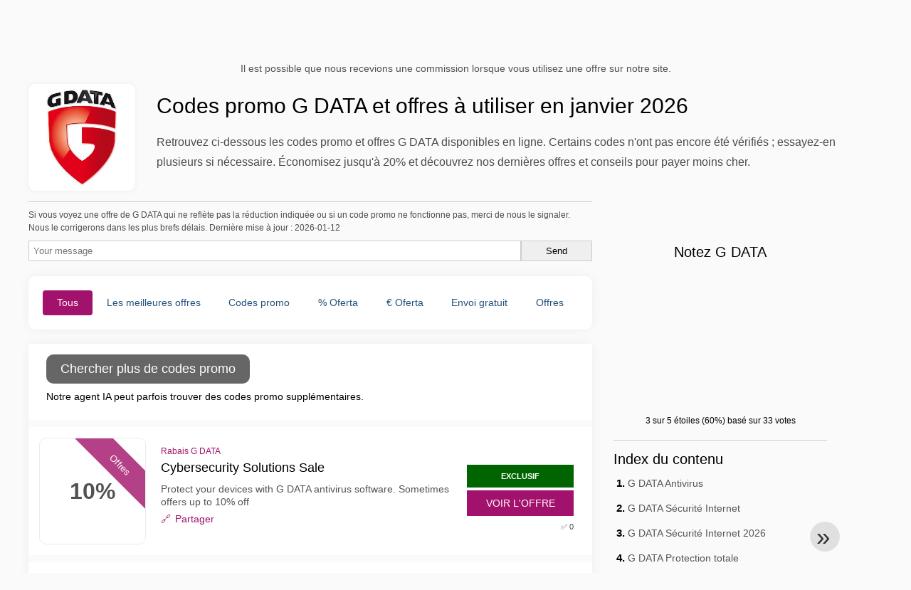

--- FILE ---
content_type: text/html; charset=UTF-8
request_url: https://www.reductioncodepromo.fr/codes-promo-g-data
body_size: 21549
content:
<!DOCTYPE html>
<html lang="fr-FR">
<head>
  <meta charset="UTF-8">
  <meta name="viewport" content="width=device-width, initial-scale=1.0">
  <meta name="referrer" content="no-referrer-when-downgrade">
  

    <title>Code promo G DATA : jusqu'à 20% de réduction en janvier 2026</title>
    <meta name="description" content="25 offres et codes G DATA vérifiés. Jusqu'à 20% de réduction. Codes vérifiés régulièrement. Conseils d'utilisation et économies France">
    <meta name="robots" content="index, follow, max-image-preview:large">

            <link rel="alternate" hreflang="fr" href="https://www.reductioncodepromo.fr/codes-promo-g-data">
<link rel="alternate" hreflang="fr-be" href="https://www.reductioncodepromo.be/codes-promo-g-data">
        <meta property="og:site_name" content="reductioncodepromo.fr">
        <meta property="og:title" content="Codes promo G DATA et offres à utiliser en janvier 2026">
        <meta property="og:description" content="25 offres et codes G DATA vérifiés. Jusqu'à 20% de réduction. Codes vérifiés régulièrement. Conseils d'utilisation et économies France">
        <meta property="og:image" content="https://cdn.reductioncodepromo.fr/logos/fr/300x240/codes-promo-g-data.jpg">
        <meta property="og:type" content="website">
        <meta property="og:url" content="https://www.reductioncodepromo.fr/codes-promo-g-data">
        <meta property="og:locale" content="fr_FR">
        <link rel="canonical" href="https://www.reductioncodepromo.fr/codes-promo-g-data">
    <!-- Favicons -->
        <link rel="icon" type="image/x-icon" href="/assets/img/favicons/fr/favicon.ico">
    <link rel="shortcut icon" href="/assets/img/favicons/fr/favicon32x32.png">
    <link rel="icon" type="image/png" sizes="32x32" href="/assets/img/favicons/fr/favicon32x32.png">
    <link rel="icon" type="image/png" sizes="16x16" href="/assets/img/favicons/fr/favicon16x16.png">
    <link rel="apple-touch-icon" type="image/png" sizes="180x180" href="/assets/img/favicons/fr/favicon180x180.png">
        <!-- Scripts -->
    <script defer src="https://www.reductioncodepromo.fr/themes/maintheme/js/app.js?1"></script>
	<script type="text/javascript">var noindex = false,base64buffer = "",ajaxurl = "https:\/\/www.reductioncodepromo.fr\/ajax.php",subfolder = "\/",wp_home = "https:\/\/www.reductioncodepromo.fr\/",pua_urls = "[base64]",http_host = "reductioncodepromo.fr",sharethis = "Salut j'ai trouv\u00e9 cette r\u00e9duction ",adpopmsg = "D\u00e9sactivez votre bloqueur de publicit\u00e9s",google_tag_id = "G-F1RVMJVT5X",google_cse_id = "3b039ebbb9ebcfccf",maincountry = "FR",whitelabel_nr = "",wp_roothome = "https:\/\/www.reductioncodepromo.fr",termname = "G DATA",taxonomy = "store",sticky = 1,fb_id = 71927,fb_name = "G DATA",fb_country = "FR",fb_lang = "fr_FR";</script>
	<script defer type="text/javascript" src="/assets/js/footer.js.php?82" crossorigin="anonymous"></script>

    <script type="application/ld+json">{"@context": "https://schema.org","@type": "WebPage","name": "reductioncodepromo.fr","dateModified": "2026-01-12"}</script>
    <link rel="alternate" type="application/x-ndjson" href="https://www.reductioncodepromo.fr/agentic-coupons.ndjson">
            <style>:root {
    --primary-color: #a2116b;
    --secondary-color: #980762;
}
</style>
    <link rel="stylesheet" type="text/css" href="https://www.reductioncodepromo.fr/themes/childtheme8/stylesheet.css?35">
<script id="jshkcache" type="text/javascript">var xhttp=new XMLHttpRequest();xhttp.open("GET","https://www.reductioncodepromo.fr/codes-promo-g-data?hkcache=true",true);xhttp.send();</script></head>
<body>
<div id="overlay"></div>
<div id="popup">
<span id="popupclose">X</span>
<div class="popupcontent">
</div>
<span id="adpopup"></span>
</div>
<header class="header" data-com-header>
<a class="header-logo" href="https://www.reductioncodepromo.fr/" style="background-image:url(https://cdn.reductioncodepromo.fr/images/fr_logo7.png);" title="reductioncodepromo.fr"></a>
 <div class="header-search">
    <input type="text" class="__input" id="name_input" placeholder="Rechercher des magasins">
    <ul id="huge_list"></ul>
    <div class="__btn" id="name_input_btn"></div>
</div>
<nav class="header-nav">
<ul class="__items">
<li><a class="__item-text" href="/codes-reduction-saint-valentin">Saint Valentin</a></li><li class="__item">
<span class="__item-text"><a href="/top20-vouchercodes">Top 20</a></span>
</li>
<li class="__item">
<span class="__item-text"><a href="/about-us">À propos de nous</a></span>
</li>
</ul>
</nav>
<div class="header-hamburger"><div></div><div></div><div></div></div>
</header>
<div class="affiliate-disclaimer" style="font-size:.75rem;margin:auto;display:table;padding:4px 0;z-index:1;position:relative;text-align:center;color:#525252;z-index:1;">
Il est possible que nous recevions une commission lorsque vous utilisez une offre sur notre site.</div><main><section class="section _storetop">
  <div class="section-wrap">
    <div class="storetop">
      <div class="__img"><img src="https://cdn.reductioncodepromo.fr/logos/fr/codes-promo-g-data.jpg" alt="Code promo G DATA" width="100" height="100">
     </div>
      <div class="__text">
        <h1>Codes promo G DATA et offres à utiliser en janvier 2026</h1>
        <p>Retrouvez ci-dessous les codes promo et offres G DATA disponibles en ligne. Certains codes n'ont pas encore été vérifiés ; essayez-en plusieurs si nécessaire. Économisez jusqu'à 20% et découvrez nos dernières offres et conseils pour payer moins cher.</p>
      </div>
    </div>
  </div>
</section>
<div class="seplayout">
  <div class="seplayout-big">
    
                <div>
                <style>.accuracymsg{border:1px solid #ccc;border-width:1px 0 0;}.accuracymsg p{font-size:.65rem;line-height:1rem;margin:.5rem 0;}</style>
                <div class="accuracymsg"><p>Si vous voyez une offre de G DATA qui ne reflète pas la réduction indiquée ou si un code promo ne fonctionne pas, merci de nous le signaler. Nous le corrigerons dans les plus brefs délais. Dernière mise à jour : 2026-01-12</p>
                <form method="post" style="display:flex;flex-wrap:wrap;gap:8px;">
                    <input type="text" name="honeypot" value="" style="display:none;">
                    <input type="text" name="couponsverifymsg" value="" placeholder="Your message" style="flex:1;padding:6px;border:1px solid #ccc;min-width:200px;">
                    <input type="submit" value="Send" style="padding:6px;border:1px solid #ccc;min-width:100px;">
                </form>
                </div>
                </div>     <div class="tabs _noequal" data-com-tabs><br>
      <div class="tabs-body">
        <div class="__item">
          <ul class="toggles" data-com-toggles> 
            <li data-filter="codelist-item">Tous</li>
            <li data-filter="dc_main">Les meilleures offres</li>
            <li data-filter="dc_code">Codes promo</li>
            <li data-filter="dc_percent">% Oferta</li>
            <li data-filter="dc_amount">€ Oferta</li>
            <li data-filter="dc_freeshipping">Envoi gratuit</li>
            <li data-filter="dc_offer">Offres</li>
          </ul>
        </div>
        <div class="__item">
          <div class="sqshops">
                <a href="/codes-promo-teamviewer" class="sqshop"><img data-orig="https://cdn.reductioncodepromo.fr/logos/fr/codes-promo-teamviewer.png" alt="TeamViewer" width="100" height="100"></a><a href="/codes-promo-zwift" class="sqshop"><img data-orig="https://cdn.reductioncodepromo.fr/logos/fr/codes-promo-zwift.png" alt="Zwift" width="100" height="100"></a><a href="/codes-promo-facetune" class="sqshop"><img data-orig="https://cdn.reductioncodepromo.fr/logos/fr/codes-promo-facetune.png" alt="Facetune" width="100" height="100"></a><a href="/codes-promo-exitlag" class="sqshop"><img data-orig="https://cdn.reductioncodepromo.fr/fr/V5V1Q1KG61KtQb4AcP2c.png?cb=1734548554" alt="ExitLag " width="100" height="100"></a><a href="/codes-promo-impression-toner-com" class="sqshop"><img data-orig="https://cdn.reductioncodepromo.fr/logos/fr/codes-promo-impression-toner-com.png" alt="impression-toner.com" width="100" height="100"></a><a href="/codes-promo-top-conv-com" class="sqshop"><img data-orig="https://cdn.reductioncodepromo.fr/logos/fr/codes-promo-top-conv-com.png" alt="Top-conv.com" width="100" height="100"></a><a href="/codes-promo-visualcv" class="sqshop"><img data-orig="https://cdn.reductioncodepromo.fr/logos/fr/codes-promo-visualcv.png" alt="VisualCV" width="100" height="100"></a><a href="/codes-promo-nextdigitalkey" class="sqshop"><img data-orig="https://cdn.reductioncodepromo.fr/logos/fr/codes-promo-nextdigitalkey.png" alt="NextDigitalKey" width="100" height="100"></a><a href="/codes-promo-france-verif" class="sqshop"><img data-orig="https://cdn.reductioncodepromo.fr/logos/fr/codes-promo-france-verif.png" alt="France Verif" width="100" height="100"></a><a href="/codes-promo-pipedrive" class="sqshop"><img data-orig="https://cdn.reductioncodepromo.fr/logos/fr/codes-promo-pipedrive.jpg" alt="PipeDrive" width="100" height="100"></a><a href="/codes-promo-keygeak" class="sqshop"><img data-orig="https://cdn.reductioncodepromo.fr/logos/fr/codes-promo-keygeak.png" alt="KeyGeak" width="100" height="100"></a><a href="/codes-promo-refurb-planet" class="sqshop"><img data-orig="https://cdn.reductioncodepromo.fr/logos/fr/codes-promo-refurb-planet.png" alt="Refurb Planet" width="100" height="100"></a>          </div>
        </div>
        <div class="__item"> 
          <div class="rec_added"><div class="__date">2026-01-23 08:05:31</div><a class="__text" href="/ulla-popken/grand-choix-de-sweats-disponibles-a-ulla-popken">Grand choix de sweats disponibles à Ulla Popken</a><div class="__shop">Ulla Popken </div></div><div class="rec_added"><div class="__date">2026-01-23 08:05:31</div><a class="__text" href="/tap-air-portugal/le-portugal-et-d-autres-destinations-a-partir-de-109-a-r">Le Portugal et d'autres destinations à partir de €109 A/R</a><div class="__shop">tap air portugal </div></div><div class="rec_added"><div class="__date">2026-01-23 08:07:06</div><a class="__text" href="/made-com/design-de-tables-made-com">Design de tables | MADE.com</a><div class="__shop">made.com </div></div><div class="rec_added"><div class="__date">2026-01-23 08:05:26</div><a class="__text" href="/l-or-espresso/l-or-page-capsules-maxi-lots">L'OR - Page Capsules - Maxi Lots</a><div class="__shop">l'or espresso </div></div><div class="rec_added"><div class="__date">2026-01-23 08:07:06</div><a class="__text" href="/hotels-com/widget-de-recherche-hotels-com-france">Widget de recherche Hotels.com France</a><div class="__shop">hotels.com </div></div><div class="rec_added"><div class="__date">2026-01-23 08:07:06</div><a class="__text" href="/feelgood-contacts/les-soldes-d-ete-sont-la-obtenez-12-de-reduction-sur-les">Les soldes d'été sont là ! Obtenez 12% de réduction sur les lunettes et les lunettes de soleil sélectionnées. Utilisez le code :</a><div class="__shop">feelgood contacts </div></div><div class="rec_added"><div class="__date">2026-01-23 08:05:26</div><a class="__text" href="/expedia/expedia-fr-search-widget-cp-affiliate-hub">Expedia FR Search Widget (CP Affiliate Hub)</a><div class="__shop">expedia </div></div><div class="rec_added"><div class="__date">2026-01-23 08:05:25</div><a class="__text" href="/changegroup/chg-partnerize-static-standard">CHG Partnerize static - standard</a><div class="__shop">changegroup </div></div><div class="rec_added"><div class="__date">2026-01-23 08:05:24</div><a class="__text" href="/bosch/bosch-home-black-friday">Bosch Home Black Friday</a><div class="__shop">bosch </div></div><div class="rec_added"><div class="__date">2026-01-23 08:07:06</div><a class="__text" href="/abritel/abritel-repertoriez-votre-propriete-questions-et-reponses">Abritel - Répertoriez votre propriété - Questions et réponses</a><div class="__shop">abritel </div></div><div class="rec_added"><div class="__date">2026-01-23 07:06:13</div><a class="__text" href="/parkvia/parking-a-l-aeroport-economisez-60-et-039-aeroport-economisez-60">Parking à l'aéroport économisez 60% &#039;aéroport économisez 60%</a><div class="__shop">parkvia </div></div><div class="rec_added"><div class="__date">2026-01-22 17:09:19</div><a class="__text" href="/hp-store/vente-de-liquidation-economisez-jusqu-a-40">Vente de liquidation - Économisez jusqu'à 40%!</a><div class="__shop">hp store </div></div><div class="rec_added"><div class="__date">2026-01-22 07:06:36</div><a class="__text" href="/topdrinks/champagnes-pour-toutes-les-occasions">Champagnes pour toutes les occasions</a><div class="__shop">Topdrinks </div></div><div class="rec_added"><div class="__date">2026-01-22 07:08:20</div><a class="__text" href="/maikai/frais-de-livraison-gratuits-a-partir-de-39-00-pour-les-commandes-en">Frais de livraison gratuits à partir de 39,00€. Pour les commandes en Espagne et au Portugal.</a><div class="__shop">Maikai </div></div><div class="rec_added"><div class="__date">2026-01-21 20:05:13</div><a class="__text" href="/emma/soldes-d-hiver-voir-site">Soldes d'Hiver voir site*</a><div class="__shop">emma </div></div><div class="rec_added"><div class="__date">2026-01-21 17:06:46</div><a class="__text" href="/sabina-store/week-end-glamour-reductions-jusqu-a-50-sur-les-cosmetiques-les-lunettes-de">Week-end Glamour : Réductions jusqu'à 50% sur les cosmétiques, les lunettes de soleil, les bijoux et les sacs.</a><div class="__shop">sabina store </div></div><div class="rec_added"><div class="__date">2026-01-21 16:05:16</div><a class="__text" href="/ploonk/tous-les-bracelets-de-smartwatch-2-1-offerts">Tous les bracelets de smartwatch 2+1 offerts</a><div class="__shop">Ploonk </div></div><div class="rec_added"><div class="__date">2026-01-21 09:05:26</div><a class="__text" href="/lol-travel/reserver-maintenant-avec-lol-travel">Réserver maintenant avec lol.travel</a><div class="__shop">lol travel </div></div><div class="rec_added"><div class="__date">2026-01-20 21:05:21</div><a class="__text" href="/la-femme-moderne/jusqu-a-80-pendant-les-soldes-chez-femme-moderne-mode-maison-deco">Jusqu'à -80% pendant les soldes chez Femme Moderne® : Mode, Maison, Déco, Loisirs</a><div class="__shop">la femme moderne </div></div><div class="rec_added"><div class="__date">2026-01-20 21:05:21</div><a class="__text" href="/l-homme-moderne/decouvrez-notre-selection-de-produits-du-quotidien-jusqu-a-80-bricolage-high-tech">Découvrez notre sélection de produits du quotidien jusqu'à -80% : bricolage, high-tech, déco</a><div class="__shop">L'HOMME MODERNE </div></div>        </div>
      </div>
    </div>
    <div class="codelist" id="topcoupon">
      <div class="codelist-item" style="display:flex;flex-direction:column;">
<style>
.promo-agent {
  font-size: 14px;
  width: 100%;
}
.promo-agent-loading{
  display:flex;
  align-items:center;
  gap:12px;
  padding: 10px;
}
#promo-agent-box {
  padding: 10px;
}
.spinner{
  width:18px; height:18px;
  border:2px solid rgba(255,255,255,.2);
  border-top-color:#9cc4ff;
  border-radius:50%;
  animation: spin 1s linear infinite;
}
@keyframes spin{ to{ transform: rotate(360deg);} }
.promo-deals {
}
.promo-deals .row {
  display: grid;
  grid-template-columns: 15% 30% 55%;
  padding: 6px 0;
  gap: 10px;
  border-bottom: 1px solid #ccc;
}
.promo-agent-btn {
  width: auto;
  padding: 10px 20px;
  border: none;
  font-size: 1rem;
  background: #666;
  color: white;
  cursor: pointer;
  border-radius: 10px;
  margin: 0 10px;
}
/* Responsive: stack on small screens */
@media (max-width: 640px){
}
</style>
<button type="button" id="promo-agent-btn" class="promo-agent-btn">
  Chercher plus de codes promo</button>
<div id="promo-agent-box" class="promo-agent" data-nosnippet>
  <div class="promo-agent-loading" id="promo-agent-loading">
    <div class="spinner"></div>
    <div>Recherche en cours...</div>
  </div>
  <div id="promo-agent-content">Notre agent IA peut parfois trouver des codes promo supplémentaires.</div>
  <center id="promo-agent-found" style="margin:20px 0 0; display:none; font-size:13px; opacity:.75;">Réductions trouvées par IA</center>	
</div>

<script>
const store = "G DATA";
const slug  = "g-data";
document.addEventListener("DOMContentLoaded",()=>{const e=document.getElementById("promo-agent-content"),t=document.getElementById("promo-agent-loading"),n=document.getElementById("promo-agent-box"),o=document.getElementById("promo-agent-btn"),s=document.getElementById("promo-agent-found");if(!(e&&t&&n&&o))return;let a=0;function l(e){return String(e??"").replace(/&/g,"&amp;").replace(/</g,"&lt;").replace(/>/g,"&gt;")}function d(e){return String(e??"").replace(/https?:\/\/\S+/gi,"").replace(/\b[a-z0-9.-]+\.(com|net|org|nl|de|fr|it|es|co|io)\b/gi,"").trim()}function i(n){e.innerHTML=n,t.style.display="none",e.style.display="block",o.disabled=!1,o.setAttribute("aria-busy","false")}t.style.display="none",s&&(s.style.display="none"),o.addEventListener("click",async()=>{const n=++a;try{t.style.display="flex",e.style.display="none",o.disabled=!0,o.setAttribute("aria-busy","true"),s&&(s.style.display="none");const r=Date.now(),c=await async function(){const e="action=promoagent&program="+encodeURIComponent(store)+"&slug="+encodeURIComponent(slug),t=await fetch("https://www.reductioncodepromo.fr/ajax.php",{method:"POST",headers:{"Content-Type":"application/x-www-form-urlencoded"},credentials:"same-origin",cache:"no-store",body:e});if(!t.ok)throw new Error("HTTP "+t.status);const n=await t.json();return n&&Array.isArray(n.deals)?n.deals:[]}(),p=Date.now()-r;if(p<900&&await new Promise(e=>setTimeout(e,900-p)),n!==a)return;if(!c.length)return s&&(s.style.display="none"),void i('<div class="muted">Aucune offre supplémentaire trouvée pour le moment.</div>');s&&(s.style.display="block"),i('<div class="promo-deals">'+c.map(e=>{const t=d(e.code||""),n=d(e.discount||""),o=d(e.conditions||"");return`\n<div class="row">\n<div class="cell code">${t?`<strong>${l(t)}</strong>`:'<span class="muted"></span>'}</div>\n<div class="cell discount">${n?l(n):'<span class="muted"></span>'}</div>\n<div class="cell conditions">${o?l(o):'<span class="muted"></span>'}</div>\n</div>\n`}).join("")+"</div>")}catch(e){if(n!==a)return;s&&(s.style.display="none"),i('<div class="muted">Aucune offre supplémentaire trouvée pour le moment.</div>')}})});
</script>

</div>      <div class="codelist-item itemid3275824 dc_main dc_percent dc_offer affiliate">
    <div class="__logo">
        <div class="__logo-img">
                        
            <div class="__logo-text">
            10%                        </div>
            <div class="__logo-type">Offres</div>
        </div>
        
    </div>
    <div class="__desc offercontent" data-clipb="" data-id="3275824">
    <div>
        <div class="__desc-data">
        Rabais G DATA        </div>
                        <div class="__desc-title">
            <h3>Cybersecurity Solutions Sale</h3>            </div>
            <div class="__desc-text">Protect your devices with G DATA antivirus software. Sometimes offers up to 10% off</div>
                         <label class="__foot-share">Partager            <input type="checkbox">
            <div class="__sn"></div>
            </label>
                    </div>
        <div class="__foot">
        	            <span class='__foot-excl'>EXCLUSIF</span>
                        <div class="__foot-btn_row">
                <div class="__foot-btn">
                
                    <div title="Voir l'offre" data-href="/codes-promo-g-data#3275824" data-id="3275824">
                    <div class="__foot-btn-below"></div><div class="__foot-btn-offer">Voir l'offre</div>
                    </div>                </div>
                <div class="__foot_used">
                                        <div>&#9989; 0</div>
                                    </div>
            </div>
        </div>
    </div>
</div>
<div class="codelist-item itemid3254552 dc_main dc_offer affiliate">
    <div class="__logo">
        <div class="__logo-img">
                        
            <div class="__logo-text" style="font-size:small;font-weight:normal;">
            <a href="/codes-promo-g-data#3254552" target="_blank" rel="noopener"><img data-orig="https://cdn.reductioncodepromo.fr/logos/fr/codes-promo-g-data.jpg" alt="G DATA" width="126" height="46"></a>                        </div>
            <div class="__logo-type">Offres</div>
        </div>
        
    </div>
    <div class="__desc offercontent" data-clipb="" data-id="3254552">
    <div>
        <div class="__desc-data">
        Rabais G DATA        </div>
                        <div class="__desc-title">
            <h3>Sécurité informatique à prix réduit</h3>            </div>
            <div class="__desc-text">Profitez de réductions sur les logiciels de sécurité informatique de G DATA</div>
                         <label class="__foot-share">Partager            <input type="checkbox">
            <div class="__sn"></div>
            </label>
                    </div>
        <div class="__foot">
        	            <div class="__foot-btn_row">
                <div class="__foot-btn">
                
                    <div title="Voir l'offre" data-href="/codes-promo-g-data#3254552" data-id="3254552">
                    <div class="__foot-btn-below"></div><div class="__foot-btn-offer">Voir l'offre</div>
                    </div>                </div>
                <div class="__foot_used">
                                        <div>&#9989; 0</div>
                                    </div>
            </div>
        </div>
    </div>
</div>
<div class="codelist-item itemid3231890 dc_main dc_offer affiliate">
    <div class="__logo">
        <div class="__logo-img">
                        
            <div class="__logo-text" style="font-size:small;font-weight:normal;">
            <a href="/codes-promo-g-data#3231890" target="_blank" rel="noopener"><img data-orig="https://cdn.reductioncodepromo.fr/logos/fr/codes-promo-g-data.jpg" alt="G DATA" width="126" height="46"></a>                        </div>
            <div class="__logo-type">Offres</div>
        </div>
        
    </div>
    <div class="__desc offercontent" data-clipb="" data-id="3231890">
    <div>
        <div class="__desc-data">
        Rabais G DATA        </div>
                        <div class="__desc-title">
            <h3>Sécurité informatique de qualité à prix réduit</h3>            </div>
            <div class="__desc-text">Protégez votre ordinateur avec une sécurité informatique de qualité à prix réduit chez G DATA</div>
                         <label class="__foot-share">Partager            <input type="checkbox">
            <div class="__sn"></div>
            </label>
                    </div>
        <div class="__foot">
        	            <div class="__foot-btn_row">
                <div class="__foot-btn">
                
                    <div title="Voir l'offre" data-href="/codes-promo-g-data#3231890" data-id="3231890">
                    <div class="__foot-btn-below"></div><div class="__foot-btn-offer">Voir l'offre</div>
                    </div>                </div>
                <div class="__foot_used">
                                        <div>&#9989; 0</div>
                                    </div>
            </div>
        </div>
    </div>
</div>
<div class="codelist-item topbanner" style="display:block;"></div>

<div class="" style="padding: 18px;background: #f3f5fd;margin: 10px 0;">
  <div style="max-width:900px; margin-bottom:24px;">
    <h5 style="margin:0 0 8px; font-size:20px;">
      Économisez plus avec la bonne carte de débit    </h5>
    <p style="margin:0; font-size:15px; line-height:1.6; color:#444;">
      Économisez encore plus grâce à des cartes de débit gratuites comme Wise et N26. Elles permettent d’éviter les frais, de gérer les paiements en ligne et d’acheter plus efficacement, surtout à l’international.    </p>
  </div>

  <div style="display:flex; gap:24px; flex-wrap:wrap;">
    <div style="flex:1; min-width:260px; background:#fff; border-radius:12px; display:flex; align-items:center; padding:10px 5px;">
      <img alt="Wise Card" style="width:110px; height:auto; object-fit:contain;" src="https://cdn.imp-multimedia.com/wise-card.jpg?2">
      <div>
        <strong style="font-size:16px;">Wise Card</strong>
        <p style="margin:6px 0 8px; font-size:14px; line-height:1.5; color:#555;">
          Carte de débit avec des taux de change bas. Idéale pour les achats en ligne sans frais cachés.        </p>
        <a href="https://wise.com/invite/ath/harmk1" rel="sponsored nofollow noopener" target="_blank" style="font-size:14px; color:#0070cc; text-decoration:none; font-weight:500;">
          Inscription gratuite →        </a>
      </div>
    </div>

    <div style="flex:1; min-width:260px; background:#fff; border-radius:12px; display:flex; align-items:center; padding:10px 5px;">
      <img alt="N26 Card" style="width:110px; height:auto; object-fit:contain;" src="https://cdn.imp-multimedia.com/n26.jpg">
      <div>
        <strong style="font-size:16px;">N26 Card</strong>
        <p style="margin:6px 0 8px; font-size:14px; line-height:1.5; color:#555;">
          Compte bancaire en ligne gratuit avec une carte moderne pour les paiements en ligne en Europe.        </p>
        <a href="https://n26.com/r/harryk7380" rel="sponsored nofollow noopener" target="_blank" style="font-size:14px; color:#0070cc; text-decoration:none; font-weight:500;">
          Inscription gratuite →        </a>
      </div>
    </div>
  </div>
</div>
<div style='padding:20px'><h2>Explorez plus d'offres de G DATA</h2><div class='taxbottom'>Trouver le bon code de réduction peut nécessiter plusieurs essais. Nous vous suggérons de tester ces codes de G DATA pour augmenter vos chances d'économiser.</div></div><div class="codelist-item itemid3209417 dc_main dc_offer affiliate">
    <div class="__logo">
        <div class="__logo-img">
                        
            <div class="__logo-text" style="font-size:small;font-weight:normal;">
            <a href="/codes-promo-g-data#3209417" target="_blank" rel="noopener"><img data-orig="https://cdn.reductioncodepromo.fr/logos/fr/codes-promo-g-data.jpg" alt="G DATA" width="126" height="46"></a>                        </div>
            <div class="__logo-type">Offres</div>
        </div>
        
    </div>
    <div class="__desc offercontent" data-clipb="" data-id="3209417">
    <div>
        <div class="__desc-data">
        Rabais G DATA        </div>
                        <div class="__desc-title">
            <h3>Sécurité informatique de pointe</h3>            </div>
            <div class="__desc-text">Protégez vos données avec les solutions de sécurité informatique de G DATA et bénéficiez de tarifs compétitifs</div>
                         <label class="__foot-share">Partager            <input type="checkbox">
            <div class="__sn"></div>
            </label>
                    </div>
        <div class="__foot">
        	            <div class="__foot-btn_row">
                <div class="__foot-btn">
                
                    <div title="Voir l'offre" data-href="/codes-promo-g-data#3209417" data-id="3209417">
                    <div class="__foot-btn-below"></div><div class="__foot-btn-offer">Voir l'offre</div>
                    </div>                </div>
                <div class="__foot_used">
                                        <div>&#9989; 0</div>
                                    </div>
            </div>
        </div>
    </div>
</div>
<div class="codelist-item itemid3186159 dc_main dc_offer affiliate">
    <div class="__logo">
        <div class="__logo-img">
                        
            <div class="__logo-text" style="font-size:small;font-weight:normal;">
            <a href="/codes-promo-g-data#3186159" target="_blank" rel="noopener"><img data-orig="https://cdn.reductioncodepromo.fr/logos/fr/codes-promo-g-data.jpg" alt="G DATA" width="126" height="46"></a>                        </div>
            <div class="__logo-type">Offres</div>
        </div>
        
    </div>
    <div class="__desc offercontent" data-clipb="" data-id="3186159">
    <div>
        <div class="__desc-data">
        Rabais G DATA        </div>
                        <div class="__desc-title">
            <h3>Sécurité informatique de qualité</h3>            </div>
            <div class="__desc-text">Protégez vos données avec les solutions de sécurité G DATA, parfois avec des réductions</div>
                         <label class="__foot-share">Partager            <input type="checkbox">
            <div class="__sn"></div>
            </label>
                    </div>
        <div class="__foot">
        	            <div class="__foot-btn_row">
                <div class="__foot-btn">
                
                    <div title="Voir l'offre" data-href="/codes-promo-g-data#3186159" data-id="3186159">
                    <div class="__foot-btn-below"></div><div class="__foot-btn-offer">Voir l'offre</div>
                    </div>                </div>
                <div class="__foot_used">
                                        <div>&#9989; 0</div>
                                    </div>
            </div>
        </div>
    </div>
</div>
<div class="adwidget"></div><div class="codelist-item itemid3172274 dc_main dc_offer affiliate">
    <div class="__logo">
        <div class="__logo-img">
                        
            <div class="__logo-text" style="font-size:small;font-weight:normal;">
            <a href="/codes-promo-g-data#3172274" target="_blank" rel="noopener"><img data-orig="https://cdn.reductioncodepromo.fr/logos/fr/codes-promo-g-data.jpg" alt="G DATA" width="126" height="46"></a>                        </div>
            <div class="__logo-type">Offres</div>
        </div>
        
    </div>
    <div class="__desc offercontent" data-clipb="" data-id="3172274">
    <div>
        <div class="__desc-data">
        Rabais G DATA        </div>
                        <div class="__desc-title">
            <h3>Sécurisez vos données avec une réduction exclusive!</h3>            </div>
            <div class="__desc-text">Protégez vos données avec les solutions de sécurité de G DATA et bénéficiez d'une réduction exclusive. Gardez vos informations en toute sécurité</div>
                         <label class="__foot-share">Partager            <input type="checkbox">
            <div class="__sn"></div>
            </label>
                    </div>
        <div class="__foot">
        	            <div class="__foot-btn_row">
                <div class="__foot-btn">
                
                    <div title="Voir l'offre" data-href="/codes-promo-g-data#3172274" data-id="3172274">
                    <div class="__foot-btn-below"></div><div class="__foot-btn-offer">Voir l'offre</div>
                    </div>                </div>
                <div class="__foot_used">
                                        <div>&#9989; 0</div>
                                    </div>
            </div>
        </div>
    </div>
</div>
<div class="codelist-item itemid3157984 dc_main dc_offer affiliate">
    <div class="__logo">
        <div class="__logo-img">
                        
            <div class="__logo-text" style="font-size:small;font-weight:normal;">
            <a href="/codes-promo-g-data#3157984" target="_blank" rel="noopener"><img data-orig="https://cdn.reductioncodepromo.fr/logos/fr/codes-promo-g-data.jpg" alt="G DATA" width="126" height="46"></a>                        </div>
            <div class="__logo-type">Offres</div>
        </div>
        
    </div>
    <div class="__desc offercontent" data-clipb="" data-id="3157984">
    <div>
        <div class="__desc-data">
        Rabais G DATA        </div>
                        <div class="__desc-title">
            <h3>Protégez votre ordinateur avec G DATA</h3>            </div>
            <div class="__desc-text">Offres spéciales sur les logiciels de sécurité pour une protection maximale</div>
                         <label class="__foot-share">Partager            <input type="checkbox">
            <div class="__sn"></div>
            </label>
                    </div>
        <div class="__foot">
        	            <div class="__foot-btn_row">
                <div class="__foot-btn">
                
                    <div title="Voir l'offre" data-href="/codes-promo-g-data#3157984" data-id="3157984">
                    <div class="__foot-btn-below"></div><div class="__foot-btn-offer">Voir l'offre</div>
                    </div>                </div>
                <div class="__foot_used">
                                        <div>&#9989; 0</div>
                                    </div>
            </div>
        </div>
    </div>
</div>
<div class="codelist-item itemid3138875 dc_main dc_percent dc_offer affiliate">
    <div class="__logo">
        <div class="__logo-img">
                        
            <div class="__logo-text">
            20%                        </div>
            <div class="__logo-type">Offres</div>
        </div>
        
    </div>
    <div class="__desc offercontent" data-clipb="" data-id="3138875">
    <div>
        <div class="__desc-data">
        Rabais G DATA        </div>
                        <div class="__desc-title">
            <h3>Sécurisez votre ordinateur avec une réduction de 20%</h3>            </div>
            <div class="__desc-text">Protégez votre ordinateur avec les solutions de sécurité de G DATA et bénéficiez d'une réduction de 20% sur votre achat</div>
                         <label class="__foot-share">Partager            <input type="checkbox">
            <div class="__sn"></div>
            </label>
                    </div>
        <div class="__foot">
        	            <div class="__foot-btn_row">
                <div class="__foot-btn">
                
                    <div title="Voir l'offre" data-href="/codes-promo-g-data#3138875" data-id="3138875">
                    <div class="__foot-btn-below"></div><div class="__foot-btn-offer">Voir l'offre</div>
                    </div>                </div>
                <div class="__foot_used">
                                        <div>&#9989; 0</div>
                                    </div>
            </div>
        </div>
    </div>
</div>
<div class="codelist-item itemid3122081 dc_main dc_offer affiliate">
    <div class="__logo">
        <div class="__logo-img">
                        
            <div class="__logo-text" style="font-size:small;font-weight:normal;">
            <a href="/codes-promo-g-data#3122081" target="_blank" rel="noopener"><img data-orig="https://cdn.reductioncodepromo.fr/logos/fr/codes-promo-g-data.jpg" alt="G DATA" width="126" height="46"></a>                        </div>
            <div class="__logo-type">Offres</div>
        </div>
        
    </div>
    <div class="__desc offercontent" data-clipb="" data-id="3122081">
    <div>
        <div class="__desc-data">
        Rabais G DATA        </div>
                        <div class="__desc-title">
            <h3>Sécurisez vos appareils avec des remises exclusives</h3>            </div>
            <div class="__desc-text">Protégez vos données avec les solutions de sécurité G DATA et bénéficiez de remises exceptionnelles</div>
                         <label class="__foot-share">Partager            <input type="checkbox">
            <div class="__sn"></div>
            </label>
                    </div>
        <div class="__foot">
        	            <div class="__foot-btn_row">
                <div class="__foot-btn">
                
                    <div title="Voir l'offre" data-href="/codes-promo-g-data#3122081" data-id="3122081">
                    <div class="__foot-btn-below"></div><div class="__foot-btn-offer">Voir l'offre</div>
                    </div>                </div>
                <div class="__foot_used">
                                        <div>&#9989; 0</div>
                                    </div>
            </div>
        </div>
    </div>
</div>
<div class="codelist-item itemid3109066 dc_main dc_offer affiliate">
    <div class="__logo">
        <div class="__logo-img">
                        
            <div class="__logo-text" style="font-size:small;font-weight:normal;">
            <a href="/codes-promo-g-data#3109066" target="_blank" rel="noopener"><img data-orig="https://cdn.reductioncodepromo.fr/logos/fr/codes-promo-g-data.jpg" alt="G DATA" width="126" height="46"></a>                        </div>
            <div class="__logo-type">Offres</div>
        </div>
        
    </div>
    <div class="__desc offercontent" data-clipb="" data-id="3109066">
    <div>
        <div class="__desc-data">
        Rabais G DATA        </div>
                        <div class="__desc-title">
            <h3>Parfois des offres spéciales sur les logiciels de sécurité G DATA</h3>            </div>
            <div class="__desc-text">Protégez votre ordinateur avec des solutions antivirus de qualité. Offres promotionnelles disponibles occasionnellement</div>
                         <label class="__foot-share">Partager            <input type="checkbox">
            <div class="__sn"></div>
            </label>
                    </div>
        <div class="__foot">
        	            <div class="__foot-btn_row">
                <div class="__foot-btn">
                
                    <div title="Voir l'offre" data-href="/codes-promo-g-data#3109066" data-id="3109066">
                    <div class="__foot-btn-below"></div><div class="__foot-btn-offer">Voir l'offre</div>
                    </div>                </div>
                <div class="__foot_used">
                                        <div>&#9989; 0</div>
                                    </div>
            </div>
        </div>
    </div>
</div>
<div class="adwidget"></div><div class="codelist-item itemid3095698 dc_main dc_offer affiliate">
    <div class="__logo">
        <div class="__logo-img">
                        
            <div class="__logo-text" style="font-size:small;font-weight:normal;">
            <a href="/codes-promo-g-data#3095698" target="_blank" rel="noopener"><img data-orig="https://cdn.reductioncodepromo.fr/logos/fr/codes-promo-g-data.jpg" alt="G DATA" width="126" height="46"></a>                        </div>
            <div class="__logo-type">Offres</div>
        </div>
        
    </div>
    <div class="__desc offercontent" data-clipb="" data-id="3095698">
    <div>
        <div class="__desc-data">
        Rabais G DATA        </div>
                        <div class="__desc-title">
            <h3>Offre spéciale: Sécurité informatique à prix réduit</h3>            </div>
            <div class="__desc-text">Protégez votre ordinateur avec des logiciels de sécurité informatique à prix réduit chez G DATA</div>
                         <label class="__foot-share">Partager            <input type="checkbox">
            <div class="__sn"></div>
            </label>
                    </div>
        <div class="__foot">
        	            <div class="__foot-btn_row">
                <div class="__foot-btn">
                
                    <div title="Voir l'offre" data-href="/codes-promo-g-data#3095698" data-id="3095698">
                    <div class="__foot-btn-below"></div><div class="__foot-btn-offer">Voir l'offre</div>
                    </div>                </div>
                <div class="__foot_used">
                                        <div>&#9989; 0</div>
                                    </div>
            </div>
        </div>
    </div>
</div>
<div class="codelist-item itemid3076717 dc_main dc_percent dc_offer affiliate">
    <div class="__logo">
        <div class="__logo-img">
                        
            <div class="__logo-text">
            10%                        </div>
            <div class="__logo-type">Offres</div>
        </div>
        
    </div>
    <div class="__desc offercontent" data-clipb="" data-id="3076717">
    <div>
        <div class="__desc-data">
        Rabais G DATA        </div>
                        <div class="__desc-title">
            <h3>Sécurisez votre ordinateur avec jusqu'à 10% de réduction sur les logiciels antivirus</h3>            </div>
            <div class="__desc-text">Protégez votre ordinateur avec des logiciels antivirus de pointe et bénéficiez de jusqu'à 10% de réduction</div>
                         <label class="__foot-share">Partager            <input type="checkbox">
            <div class="__sn"></div>
            </label>
                    </div>
        <div class="__foot">
        	            <div class="__foot-btn_row">
                <div class="__foot-btn">
                
                    <div title="Voir l'offre" data-href="/codes-promo-g-data#3076717" data-id="3076717">
                    <div class="__foot-btn-below"></div><div class="__foot-btn-offer">Voir l'offre</div>
                    </div>                </div>
                <div class="__foot_used">
                                        <div>&#9989; 0</div>
                                    </div>
            </div>
        </div>
    </div>
</div>
<div class="codelist-item itemid3062240 dc_main dc_percent dc_offer affiliate">
    <div class="__logo">
        <div class="__logo-img">
                        
            <div class="__logo-text">
            10%                        </div>
            <div class="__logo-type">Offres</div>
        </div>
        
    </div>
    <div class="__desc offercontent" data-clipb="" data-id="3062240">
    <div>
        <div class="__desc-data">
        Rabais G DATA        </div>
                        <div class="__desc-title">
            <h3>Promotion spéciale : Obtenez une remise de 10% sur tous les logiciels de sécurité</h3>            </div>
            <div class="__desc-text">Utilisez le code promo exclusif pour bénéficier d'une remise de 10% sur tous les logiciels de sécurité G DATA. Offre limitée, ne manquez pas cette opportunité</div>
                         <label class="__foot-share">Partager            <input type="checkbox">
            <div class="__sn"></div>
            </label>
                    </div>
        <div class="__foot">
        	            <div class="__foot-btn_row">
                <div class="__foot-btn">
                
                    <div title="Voir l'offre" data-href="/codes-promo-g-data#3062240" data-id="3062240">
                    <div class="__foot-btn-below"></div><div class="__foot-btn-offer">Voir l'offre</div>
                    </div>                </div>
                <div class="__foot_used">
                                        <div>&#9989; 0</div>
                                    </div>
            </div>
        </div>
    </div>
</div>
<div class="codelist-item itemid3045349 dc_main dc_offer affiliate">
    <div class="__logo">
        <div class="__logo-img">
                        
            <div class="__logo-text" style="font-size:small;font-weight:normal;">
            <a href="/codes-promo-g-data#3045349" target="_blank" rel="noopener"><img data-orig="https://cdn.reductioncodepromo.fr/logos/fr/codes-promo-g-data.jpg" alt="G DATA" width="126" height="46"></a>                        </div>
            <div class="__logo-type">Offres</div>
        </div>
        
    </div>
    <div class="__desc offercontent" data-clipb="" data-id="3045349">
    <div>
        <div class="__desc-data">
        Rabais G DATA        </div>
                        <div class="__desc-title">
            <h3>Offre exclusive: Réductions sur les solutions de sécurité informatique</h3>            </div>
            <div class="__desc-text">Protégez votre ordinateur avec les solutions de sécurité informatique de qualité chez G DATA. Profitez d'offres exclusives sur une sélection de produits</div>
                         <label class="__foot-share">Partager            <input type="checkbox">
            <div class="__sn"></div>
            </label>
                    </div>
        <div class="__foot">
        	            <div class="__foot-btn_row">
                <div class="__foot-btn">
                
                    <div title="Voir l'offre" data-href="/codes-promo-g-data#3045349" data-id="3045349">
                    <div class="__foot-btn-below"></div><div class="__foot-btn-offer">Voir l'offre</div>
                    </div>                </div>
                <div class="__foot_used">
                                        <div>&#9989; 0</div>
                                    </div>
            </div>
        </div>
    </div>
</div>
<div class="adwidget"></div><div class="codelist-item itemid3033321 dc_main dc_offer affiliate">
    <div class="__logo">
        <div class="__logo-img">
                        
            <div class="__logo-text" style="font-size:small;font-weight:normal;">
            <a href="/codes-promo-g-data#3033321" target="_blank" rel="noopener"><img data-orig="https://cdn.reductioncodepromo.fr/logos/fr/codes-promo-g-data.jpg" alt="G DATA" width="126" height="46"></a>                        </div>
            <div class="__logo-type">Offres</div>
        </div>
        
    </div>
    <div class="__desc offercontent" data-clipb="" data-id="3033321">
    <div>
        <div class="__desc-data">
        Rabais G DATA        </div>
                        <div class="__desc-title">
            <h3>Protégez votre ordinateur avec une réduction exclusive!</h3>            </div>
            <div class="__desc-text">Obtenez une réduction exclusive sur les logiciels de sécurité G DATA pour protéger votre ordinateur contre les menaces en ligne</div>
                         <label class="__foot-share">Partager            <input type="checkbox">
            <div class="__sn"></div>
            </label>
                    </div>
        <div class="__foot">
        	            <div class="__foot-btn_row">
                <div class="__foot-btn">
                
                    <div title="Voir l'offre" data-href="/codes-promo-g-data#3033321" data-id="3033321">
                    <div class="__foot-btn-below"></div><div class="__foot-btn-offer">Voir l'offre</div>
                    </div>                </div>
                <div class="__foot_used">
                                        <div>&#9989; 0</div>
                                    </div>
            </div>
        </div>
    </div>
</div>
<div class="codelist-item itemid3015138 dc_main dc_offer affiliate">
    <div class="__logo">
        <div class="__logo-img">
                        
            <div class="__logo-text" style="font-size:small;font-weight:normal;">
            <a href="/codes-promo-g-data#3015138" target="_blank" rel="noopener"><img data-orig="https://cdn.reductioncodepromo.fr/logos/fr/codes-promo-g-data.jpg" alt="G DATA" width="126" height="46"></a>                        </div>
            <div class="__logo-type">Offres</div>
        </div>
        
    </div>
    <div class="__desc offercontent" data-clipb="" data-id="3015138">
    <div>
        <div class="__desc-data">
        Rabais G DATA        </div>
                        <div class="__desc-title">
            <h3>Sécurisez vos données avec G DATA</h3>            </div>
            <div class="__desc-text">Protégez vos données et votre vie privée avec les solutions de sécurité de pointe de G DATA</div>
                         <label class="__foot-share">Partager            <input type="checkbox">
            <div class="__sn"></div>
            </label>
                    </div>
        <div class="__foot">
        	            <div class="__foot-btn_row">
                <div class="__foot-btn">
                
                    <div title="Voir l'offre" data-href="/codes-promo-g-data#3015138" data-id="3015138">
                    <div class="__foot-btn-below"></div><div class="__foot-btn-offer">Voir l'offre</div>
                    </div>                </div>
                <div class="__foot_used">
                                        <div>&#9989; 0</div>
                                    </div>
            </div>
        </div>
    </div>
</div>
<div class="codelist-item itemid3002250 dc_main dc_offer affiliate">
    <div class="__logo">
        <div class="__logo-img">
                        
            <div class="__logo-text" style="font-size:small;font-weight:normal;">
            <a href="/codes-promo-g-data#3002250" target="_blank" rel="noopener"><img data-orig="https://cdn.reductioncodepromo.fr/logos/fr/codes-promo-g-data.jpg" alt="G DATA" width="126" height="46"></a>                        </div>
            <div class="__logo-type">Offres</div>
        </div>
        
    </div>
    <div class="__desc offercontent" data-clipb="" data-id="3002250">
    <div>
        <div class="__desc-data">
        Rabais G DATA        </div>
                        <div class="__desc-title">
            <h3>Promotion exclusive: Parfois des remises sur les logiciels de sécurité</h3>            </div>
            <div class="__desc-text">Obtenez des remises exclusives sur les logiciels de sécurité de pointe chez G DATA. Offre limitée dans le temps</div>
                         <label class="__foot-share">Partager            <input type="checkbox">
            <div class="__sn"></div>
            </label>
                    </div>
        <div class="__foot">
        	            <div class="__foot-btn_row">
                <div class="__foot-btn">
                
                    <div title="Voir l'offre" data-href="/codes-promo-g-data#3002250" data-id="3002250">
                    <div class="__foot-btn-below"></div><div class="__foot-btn-offer">Voir l'offre</div>
                    </div>                </div>
                <div class="__foot_used">
                                        <div>&#9989; 0</div>
                                    </div>
            </div>
        </div>
    </div>
</div>
<div class="codelist-item itemid2985758 dc_main dc_offer affiliate">
    <div class="__logo">
        <div class="__logo-img">
                        
            <div class="__logo-text" style="font-size:small;font-weight:normal;">
            <a href="/codes-promo-g-data#2985758" target="_blank" rel="noopener"><img data-orig="https://cdn.reductioncodepromo.fr/logos/fr/codes-promo-g-data.jpg" alt="G DATA" width="126" height="46"></a>                        </div>
            <div class="__logo-type">Offres</div>
        </div>
        
    </div>
    <div class="__desc offercontent" data-clipb="" data-id="2985758">
    <div>
        <div class="__desc-data">
        Rabais G DATA        </div>
                        <div class="__desc-title">
            <h3>Protection antivirus à prix réduit!</h3>            </div>
            <div class="__desc-text">Obtenez des offres spéciales sur les logiciels antivirus G DATA pour une protection maximale</div>
                         <label class="__foot-share">Partager            <input type="checkbox">
            <div class="__sn"></div>
            </label>
                    </div>
        <div class="__foot">
        	            <div class="__foot-btn_row">
                <div class="__foot-btn">
                
                    <div title="Voir l'offre" data-href="/codes-promo-g-data#2985758" data-id="2985758">
                    <div class="__foot-btn-below"></div><div class="__foot-btn-offer">Voir l'offre</div>
                    </div>                </div>
                <div class="__foot_used">
                                        <div>&#9989; 0</div>
                                    </div>
            </div>
        </div>
    </div>
</div>
<div class="adwidget"></div><div class="codelist-item itemid2944901 dc_main dc_offer affiliate">
    <div class="__logo">
        <div class="__logo-img">
                        
            <div class="__logo-text" style="font-size:small;font-weight:normal;">
            <a href="/codes-promo-g-data#2944901" target="_blank" rel="noopener"><img data-orig="https://cdn.reductioncodepromo.fr/logos/fr/codes-promo-g-data.jpg" alt="G DATA" width="126" height="46"></a>                        </div>
            <div class="__logo-type">Offres</div>
        </div>
        
    </div>
    <div class="__desc offercontent" data-clipb="" data-id="2944901">
    <div>
        <div class="__desc-data">
        Rabais G DATA        </div>
                        <div class="__desc-title">
            <h3>Protection antivirus</h3>            </div>
            <div class="__desc-text">Profitez d'une réduction sur les logiciels antivirus pour une protection optimale de vos appareils</div>
                         <label class="__foot-share">Partager            <input type="checkbox">
            <div class="__sn"></div>
            </label>
                    </div>
        <div class="__foot">
        	            <div class="__foot-btn_row">
                <div class="__foot-btn">
                
                    <div title="Voir l'offre" data-href="/codes-promo-g-data#2944901" data-id="2944901">
                    <div class="__foot-btn-below"></div><div class="__foot-btn-offer">Voir l'offre</div>
                    </div>                </div>
                <div class="__foot_used">
                                        <div>&#9989; 0</div>
                                    </div>
            </div>
        </div>
    </div>
</div>
<div class="codelist-item itemid2926988 dc_main dc_percent dc_offer affiliate">
    <div class="__logo">
        <div class="__logo-img">
                        
            <div class="__logo-text">
            10%                        </div>
            <div class="__logo-type">Offres</div>
        </div>
        
    </div>
    <div class="__desc offercontent" data-clipb="" data-id="2926988">
    <div>
        <div class="__desc-data">
        Rabais G DATA        </div>
                        <div class="__desc-title">
            <h3>Protection antivirus à prix réduit</h3>            </div>
            <div class="__desc-text">Économisez jusqu'à 10% sur les logiciels de sécurité G DATA. Protégez votre ordinateur dès maintenant</div>
                         <label class="__foot-share">Partager            <input type="checkbox">
            <div class="__sn"></div>
            </label>
                    </div>
        <div class="__foot">
        	            <div class="__foot-btn_row">
                <div class="__foot-btn">
                
                    <div title="Voir l'offre" data-href="/codes-promo-g-data#2926988" data-id="2926988">
                    <div class="__foot-btn-below"></div><div class="__foot-btn-offer">Voir l'offre</div>
                    </div>                </div>
                <div class="__foot_used">
                                        <div>&#9989; 0</div>
                                    </div>
            </div>
        </div>
    </div>
</div>
<div class="codelist-item itemid2904542 dc_main dc_percent dc_offer affiliate">
    <div class="__logo">
        <div class="__logo-img">
                        
            <div class="__logo-text">
            10%                        </div>
            <div class="__logo-type">Offres</div>
        </div>
        
    </div>
    <div class="__desc offercontent" data-clipb="" data-id="2904542">
    <div>
        <div class="__desc-data">
        Rabais G DATA        </div>
                        <div class="__desc-title">
            <h3>Jusqu'à 10% de réduction sur les logiciels</h3>            </div>
            <div class="__desc-text">Profitez de réductions allant jusqu'à 10% sur les logiciels de sécurité G DATA</div>
                         <label class="__foot-share">Partager            <input type="checkbox">
            <div class="__sn"></div>
            </label>
                    </div>
        <div class="__foot">
        	            <div class="__foot-btn_row">
                <div class="__foot-btn">
                
                    <div title="Voir l'offre" data-href="/codes-promo-g-data#2904542" data-id="2904542">
                    <div class="__foot-btn-below"></div><div class="__foot-btn-offer">Voir l'offre</div>
                    </div>                </div>
                <div class="__foot_used">
                                        <div>&#9989; 0</div>
                                    </div>
            </div>
        </div>
    </div>
</div>
<div class="adwidget"></div><div class="codelist-item itemid2890464 dc_main dc_percent dc_offer affiliate">
    <div class="__logo">
        <div class="__logo-img">
                        
            <div class="__logo-text">
            20%                        </div>
            <div class="__logo-type">Offres</div>
        </div>
        
    </div>
    <div class="__desc offercontent" data-clipb="" data-id="2890464">
    <div>
        <div class="__desc-data">
        Rabais G DATA        </div>
                        <div class="__desc-title">
            <h3>Offre spéciale sur les logiciels de sécurité</h3>            </div>
            <div class="__desc-text">Inscrivez-vous maintenant et bénéficiez de 20% de réduction sur les logiciels de sécurité G DATA</div>
                         <label class="__foot-share">Partager            <input type="checkbox">
            <div class="__sn"></div>
            </label>
                    </div>
        <div class="__foot">
        	            <div class="__foot-btn_row">
                <div class="__foot-btn">
                
                    <div title="Voir l'offre" data-href="/codes-promo-g-data#2890464" data-id="2890464">
                    <div class="__foot-btn-below"></div><div class="__foot-btn-offer">Voir l'offre</div>
                    </div>                </div>
                <div class="__foot_used">
                                        <div>&#9989; 0</div>
                                    </div>
            </div>
        </div>
    </div>
</div>
<div class="codelist-item itemid2865759 dc_main dc_percent dc_offer affiliate">
    <div class="__logo">
        <div class="__logo-img">
                        
            <div class="__logo-text">
            15%                        </div>
            <div class="__logo-type">Offres</div>
        </div>
        
    </div>
    <div class="__desc offercontent" data-clipb="" data-id="2865759">
    <div>
        <div class="__desc-data">
        Rabais G DATA        </div>
                        <div class="__desc-title">
            <h3>Offre exclusive: 15% de réduction sur les logiciels de sécurité</h3>            </div>
            <div class="__desc-text">Économisez 15% sur les logiciels de sécurité de pointe de G DATA pour protéger vos appareils</div>
                         <label class="__foot-share">Partager            <input type="checkbox">
            <div class="__sn"></div>
            </label>
                    </div>
        <div class="__foot">
        	            <div class="__foot-btn_row">
                <div class="__foot-btn">
                
                    <div title="Voir l'offre" data-href="/codes-promo-g-data#2865759" data-id="2865759">
                    <div class="__foot-btn-below"></div><div class="__foot-btn-offer">Voir l'offre</div>
                    </div>                </div>
                <div class="__foot_used">
                                        <div>&#9989; 0</div>
                                    </div>
            </div>
        </div>
    </div>
</div>
<div class="codelist-item itemid2849047 dc_main dc_offer affiliate">
    <div class="__logo">
        <div class="__logo-img">
                        
            <div class="__logo-text" style="font-size:small;font-weight:normal;">
            <a href="/codes-promo-g-data#2849047" target="_blank" rel="noopener"><img data-orig="https://cdn.reductioncodepromo.fr/logos/fr/codes-promo-g-data.jpg" alt="G DATA" width="126" height="46"></a>                        </div>
            <div class="__logo-type">Offres</div>
        </div>
        
    </div>
    <div class="__desc offercontent" data-clipb="" data-id="2849047">
    <div>
        <div class="__desc-data">
        Rabais G DATA        </div>
                        <div class="__desc-title">
            <h3>Sécurisez votre ordinateur avec des remises sur les logiciels</h3>            </div>
            <div class="__desc-text">Protégez votre ordinateur avec les logiciels de sécurité de G DATA et bénéficiez de remises exclusives</div>
                         <label class="__foot-share">Partager            <input type="checkbox">
            <div class="__sn"></div>
            </label>
                    </div>
        <div class="__foot">
        	            <div class="__foot-btn_row">
                <div class="__foot-btn">
                
                    <div title="Voir l'offre" data-href="/codes-promo-g-data#2849047" data-id="2849047">
                    <div class="__foot-btn-below"></div><div class="__foot-btn-offer">Voir l'offre</div>
                    </div>                </div>
                <div class="__foot_used">
                                        <div>&#9989; 0</div>
                                    </div>
            </div>
        </div>
    </div>
</div>
<div class="codelist-item itemid2821517 dc_main dc_offer affiliate">
    <div class="__logo">
        <div class="__logo-img">
                        
            <div class="__logo-text" style="font-size:small;font-weight:normal;">
            <a href="/codes-promo-g-data#2821517" target="_blank" rel="noopener"><img data-orig="https://cdn.reductioncodepromo.fr/logos/fr/codes-promo-g-data.jpg" alt="G DATA" width="126" height="46"></a>                        </div>
            <div class="__logo-type">Offres</div>
        </div>
        
    </div>
    <div class="__desc offercontent" data-clipb="" data-id="2821517">
    <div>
        <div class="__desc-data">
        Rabais G DATA        </div>
                        <div class="__desc-title">
            <h3>Solutions de sécurité informatique avec remises</h3>            </div>
            <div class="__desc-text">Protégez votre ordinateur avec des solutions de sécurité informatique fiables et bénéficiez de remises avantageuses</div>
                         <label class="__foot-share">Partager            <input type="checkbox">
            <div class="__sn"></div>
            </label>
                    </div>
        <div class="__foot">
        	            <div class="__foot-btn_row">
                <div class="__foot-btn">
                
                    <div title="Voir l'offre" data-href="/codes-promo-g-data#2821517" data-id="2821517">
                    <div class="__foot-btn-below"></div><div class="__foot-btn-offer">Voir l'offre</div>
                    </div>                </div>
                <div class="__foot_used">
                                        <div>&#9989; 0</div>
                                    </div>
            </div>
        </div>
    </div>
</div>
    </div>
    <ul class="breadcrumbs"><li><a href="https://www.reductioncodepromo.fr/">Accueil</a></li><li><a href="/bons-plans-ordinateur-et-logiciel">Ordinateur et logiciel</a></li><li><a href="/codes-reduction-saint-valentin">Saint Valentin</a></li><li>Codes promo G DATA</li></ul><script type="application/ld+json">{"@context": "https://schema.org","@type": "BreadcrumbList","itemListElement":[{"@type": "ListItem","position":1,"item":{"@id":"https://www.reductioncodepromo.fr/","name":"Homepage"}},{"@type": "ListItem","position":1,"item":{"@id":"https://www.reductioncodepromo.fr/bons-plans-ordinateur-et-logiciel","name":"Ordinateur et logiciel"}},{"@type": "ListItem","position":2,"item":{"@id":"Accueil","name":"G DATA"}}]}</script>    <div class="widgetbanners">
        </div>
            <div class="_storetop">
        </div>
    <div class="taxbottom">
        <style>#serpoffers {width:100%;border-collapse:collapse;font-size:.75rem;}#serpoffers thead th {background-color:#004080;color:#fff;text-align:left;border-bottom:2px solid #004080;}#serpoffers td,#serpoffers th {padding:5px;}#serpoffers tr {background-color:#f9f9f9;}#serpoffers tr:nth-child(even) {background-color:#e0e7f0;}#serpoffers td:last-child {text-align:right;}#serpoffers td:first-child {font-weight:bold;font-size:1rem;}#serpoffers code {float:right;font-weight:bold;background:#ddd;padding:0 8px;font-size:1rem;}</style><h2>Les coupons les plus utilisés de G DATA</h2><table id="serpoffers"><thead><tr><th>Remise</th><th>Description</th><th>Date d'expiration</th></tr></thead><tbody><tr><td>10%</td><td><span>Cybersecurity Solutions Sale</span> <code></code></td><td>2026-01-29</td></tr><tr><td>20%</td><td><span>Sécurisez votre ordinateur avec une réduction de 20%</span> <code></code></td><td>2026-01-24</td></tr><tr><td>15%</td><td><span>Offre exclusive: 15% de réduction sur les logiciels de sécurité</span> <code></code></td><td>2026-01-30</td></tr></tbody></table><style>.svgchart svg{max-width:800px}.svgchart .label{font-size:12px;text-anchor:middle}.svgchart{display:table;margin-bottom:30px;border-bottom:10px solid #eee;padding:20px 0}.svgchartLegenda{margin:-5px 30px}.svgchartLegenda span{padding-left:25px;position:relative;margin-right:10px}.svgchartLegenda .legendItem::before{content:'';position:absolute;left:0;width:15px;height:15px;background-color:currentColor;margin:5px}.svgchartgreen::before{color:green}.svgchartblue::before{color:blue}@media screen and (max-width:720px){.svgchart{display:none}}</style><div class="svgchart"><h4>Historique des codes promo G DATA.</h4><span style="margin-bottom:20px;display:block;">Cela vous montre le nombre de coupons G DATA des derniers mois, ce qui peut vous aider à voir quand vous êtes le plus susceptible de trouver des codes sur notre site web.</span><div id="svgchartContainer"></div><div class="svgchartLegenda"><span class="legendItem svgchartblue">Code promo</span><span class="legendItem svgchartgreen">Offres</span></div></div><script>const mysqlData=[{"year":"2025","month":"01","codes":0,"offers":1},{"year":"2025","month":"02","codes":0,"offers":3},{"year":"2025","month":"03","codes":0,"offers":4},{"year":"2025","month":"04","codes":0,"offers":6},{"year":"2025","month":"05","codes":0,"offers":8},{"year":"2025","month":"06","codes":0,"offers":10},{"year":"2025","month":"07","codes":0,"offers":12},{"year":"2025","month":"08","codes":0,"offers":14},{"year":"2025","month":"09","codes":0,"offers":15},{"year":"2025","month":"10","codes":0,"offers":17},{"year":"2025","month":"11","codes":0,"offers":19},{"year":"2025","month":"12","codes":0,"offers":21},{"year":"2026","month":"01","codes":0,"offers":22}],container=document.getElementById("svgchartContainer"),svgNS="http://www.w3.org/2000/svg",barWidth=40,barSpacing=10,maxHeight=200,chartWidth=1200,labelMargin=30,monthLabels=["Jan","Feb","Mar","Apr","May","Jun","Jul","Aug","Sep","Oct","Nov","Dec"];let maxRawCount=Math.max(...mysqlData.map((t=>Math.max(t.codes,t.offers)))),maxCount=10*Math.ceil(maxRawCount/10);const svg=document.createElementNS(svgNS,"svg");function createGridAndLabels(){const t=maxCount/10;for(let e=0;e<=10;e++){const a=t*e,s=200-(0!==maxCount?a/maxCount*200:0),n=document.createElementNS(svgNS,"line");n.setAttribute("x1",30),n.setAttribute("x2",1230),n.setAttribute("y1",s),n.setAttribute("y2",s),n.setAttribute("stroke","#ccc"),svg.appendChild(n);let r=s;0===e?r+=5:10===e&&(r-=5);const i=document.createElementNS(svgNS,"text");i.setAttribute("x",20),i.setAttribute("y",r),i.setAttribute("class","label"),i.textContent=a.toString(),svg.appendChild(i)}}function createBar(t,e,a,s,n,r,i){const c=document.createElementNS(svgNS,"rect");c.setAttribute("x",e+30),c.setAttribute("y",a),c.setAttribute("width",s),c.setAttribute("height",n),c.setAttribute("fill",r);const o=document.createElementNS(svgNS,"title");o.textContent=i.toString(),c.appendChild(o),t.appendChild(c)}svg.setAttribute("width",1260),svg.setAttribute("height",230),container.appendChild(svg),createGridAndLabels(),mysqlData.forEach(((t,e)=>{const a=parseInt(t.month,10)-1,s=t.codes/maxCount*200,n=t.offers/maxCount*200,r=isNaN(s)?0:s,i=isNaN(n)?0:n;createBar(svg,60*e,200-r,40,r,"blue",t.codes),createBar(svg,60*e+20,200-i,40,i,"green",t.offers);const c=document.createElementNS(svgNS,"text");c.setAttribute("x",60*e+20+30),c.setAttribute("y",215),c.setAttribute("class","label"),c.textContent=monthLabels[a],svg.appendChild(c)}));</script>    <a name="g-data-antivirus"></a>
<h4> G DATA Antivirus</h4> <p> Surveille toutes les connexions entrantes et sortantes pour se protéger contre les pirates et les logiciels espions. Ceci est complètement automatique ou vous pouvez le régler vous-même. G DATA est une marque déposée de G DATA Software AG. G DATA Software AG est considéré comme l&#39;inventeur de l&#39;antivirus. En 1985, cette entreprise de Bochum a commencé à développer le premier programme de lutte contre les virus informatiques. Les associations de consommateurs du monde entier testent des solutions de sécurité Internet depuis 2005. G DATA a remporté sept des tests des Néerlandais Association des consommateurs De nombreuses victoires internationales ont également été remportées.</p> <p> Dans les tests de comparaison d&#39;AV Comparatives, G DATA affiche également régulièrement les meilleurs résultats en matière de détection de logiciels malveillants. Le portefeuille de produits comprend des solutions de sécurité pour les consommateurs, les indépendants, les PME et les grandes entreprises. Une équipe dédiée d&#39;experts en sécurité informatique surveille les cybermenaces émergentes dans le monde entier et développe des solutions pour lutter de manière proactive contre la cybercriminalité</p> <p> G DATA Total Protection Software est une société de logiciels innovante et à croissance rapide qui se concentre sur les solutions antivirus et de sécurité. G DATA Total Protection Software a été fondée en 1985 et est un pionnier et un innovateur dans le domaine des solutions antivirus et de sécurité de l&#39;information. Les logiciels malveillants sont souvent distribués via des sites Web manipulés par des cybercriminels - cela se fait souvent à l&#39;insu de l&#39;administrateur du site.</p> <p> Il peut s&#39;agir de sites Web légitimes tels que des sites d&#39;actualités, des sites de carrières, des sites de conseils, des boutiques en ligne, des sites de rencontres, etc. Les sites Web équipés d&#39;un kit d&#39;exploitation vérifient rapidement sur l&#39;ordinateur de chaque visiteur la présence de vulnérabilités de sécurité non corrigées. Si l&#39;un est découvert, il sera utilisé par l&#39;exploit respectif comme passerelle pour l&#39;infection par logiciel malveillant du système</p> <p> Lisez les critiques indépendantes, les plaintes et les expériences ici. Soyez informé où vous pouvez effectuer votre achat ou jugez par vous-même un magasin où vous avez effectué un achat (en ligne). De nos jours, l&#39;ensemble des Pays-Bas détermine lui-même quels magasins sont mauvais et bons ! Les administrateurs peuvent utiliser le tableau de bord facile à lire pour gérer de manière centralisée la sécurité du réseau et lire toutes les informations pertinentes, telles que l&#39;état de sécurité des systèmes informatiques. Le pratique MobileAdmin permet d&#39;effectuer ces actions partout dans le monde à l&#39;aide d&#39;un smartphone ou d&#39;une tablette</p> <a name="g-data-securite-internet"></a>
<h4> G DATA Sécurité Internet</h4> <p> Ce package anti-malware comprend une protection contre les enregistreurs de frappe, les virus, les chevaux de Troie et autres logiciels malveillants, et propose également des outils tels qu&#39;un pare-feu, une protection des enfants, un filtre anti-spam, l&#39;utilisation sûre des clés USB et la gestion des mises à jour. En fait, G DATA Internet Security offre tout ce que les logiciels de sécurité modernes (également d&#39;autres fabricants) devraient satisfaire. Les résultats des tests prouvent que la sécurité informatique de Made In Germany offre aux internautes la meilleure protection possible. Les associations de consommateurs du monde entier testent des solutions de sécurité Internet depuis 2005. G DATA a remporté neuf des tests de l&#39;Association néerlandaise des consommateurs. De nombreuses victoires ont également été remportées à l&#39;international, notamment en Australie, en Belgique, en Allemagne, en France, en Italie, en Autriche, en Espagne et aux États-Unis.</p> <p> Aucune chance pour les chevaux de Troie de cryptage : G DATA Antivirus empêche les criminels de crypter vos fichiers. Problème résolu tout seul. Programme désinstallé, le reste avec un téléchargement depuis Gdata. Ensuite, nettoyez en profondeur le registre avec Wise-cleaner. Programme réinstallé et enregistré. La mise à jour s&#39;est bien passée après ça</p> <a name="g-data-securite-internet-2026"></a>
<h4> G DATA Sécurité Internet 2026</h4> <p> Sécurisez les documents de valeur sur votre (vos) ordinateur(s) et votre serveur domestique avec G DATA InternetSecurity for HomeServer. Ensemble, ils parcourent votre système à la recherche de logiciels malveillants répandus et identifient même des menaces nouvelles ou locales. Les technologies intelligentes se complètent et sont déployées là où cela est nécessaire - sans affecter la vitesse de votre PC</p> <a name="g-data-protection-totale"></a>
<h4> G DATA Protection totale</h4> <p> En tant que consommateur, vous souhaitez naturellement que votre équipement soit le plus sécurisé possible. De nos jours, tant de choses sont organisées sur l&#39;ordinateur que vous ne voulez pas que les pirates ou d&#39;autres personnes puissent accéder. Gdata propose donc un système anti-virus pour n&#39;importe quel système d&#39;exploitation. Mais en plus de la protection standard qui protège l&#39;ordinateur contre les logiciels espions, les virus, les chevaux de Troie, le phishing et autres logiciels malveillants, une sécurité supplémentaire est également offerte. Avez-vous déjà utilisé ce scanner de virus ? Laissez un commentaire où vous décrivez vos expériences. Vous pouvez attribuer jusqu&#39;à cinq étoiles sur les fonctionnalités, la facilité d&#39;utilisation, la protection et le prix. Laisser un avis aide les autres visiteurs qui recherchent un antivirus approprié</p> <p> Vos options dépendent de la licence dont vous disposez. Par défaut, vous n&#39;obtenez que la sauvegarde cloud en ligne - tout est stocké quelque part sur un serveur. Pratique, mais pas si pratique lorsque vous souhaitez enregistrer des données personnelles. Quelle que soit la sécurité d&#39;un serveur, aucune organisation ne peut garantir qu&#39;il ne sera jamais piraté. Nous vous recommandons donc l&#39;une des nombreuses autres applications que nous avons déjà vues sur Computertaal. Cela vous permet de faire des sauvegardes locales. Si vous souhaitez toujours utiliser les options de sauvegarde de G DATA dans le cloud, assurez-vous d&#39;avoir un endroit où aller. Certains offrent eux-mêmes cet espace, mais G DATA s&#39;attend à ce que vous utilisiez Dropbox ou Google Drive pour l&#39;utiliser</p> <a name="vraiment-sur-et-fiable-lisez-les-avis"></a>
<h4> Vraiment sûr et fiable ? Lisez les avis!</h4> <p> Le package antivirus G-DATA Total Potection propose, tout comme les versions précédentes, la possibilité d&#39;activer/désactiver certains composants lors de la procédure d&#39;installation. Cela peut être très utile, si vous trouvez certaines fonctions inutiles, comme le contrôle parental ou la protection des enfants, vous pouvez facilement les désactiver et ces composants ne seront pas installés. Ainsi, lorsque les cybercriminels tentent de vous piéger avec des liens de phishing, vous n&#39;avez rien à craindre. Ceci s&#39;applique également aux attaques via les réseaux sociaux : les liens dans les fausses publications et publicités ne sont pas ouverts dans le navigateur</p> <p> Dès aujourd&#39;hui, la nouvelle génération de solutions d&#39;affaires de G DATA est disponible. La nouvelle technologie de sécurité CloseGap développée par la société allemande est intégrée à la nouvelle ligne. Cette technologie combine en profondeur des méthodes de détection réactives (basées sur les signatures de virus) et proactives, offrant la meilleure protection complète avec une charge minimale sur l&#39;ordinateur.</p> <p> La nouvelle gamme de produits comprend également le composant G DATA MobileDeviceManagement, qui peut être utilisé pour sécuriser et gérer efficacement les tablettes et les smartphones utilisés pour les entreprises. Les solutions G DATA de fabrication allemande garantissent une confidentialité optimale. Le logiciel n&#39;a pas de backdoors et G DATA ne coopère pas avec les services secrets. G DATA AntiVirus 13, G DATA ClientSecurity 13, G DATA EndpointProtection 13 et G DATA SmallBusiness Security offrent une protection réseau fiable pour les entreprises de toutes tailles.</p> <p> Les appareils mobiles sont intégrés dans les nouvelles solutions réseau G DATA en tant que clients complets. Le MobileDeviceManager complet peut être utilisé par les administrateurs pour garder un œil sur tous les smartphones et tablettes. Toutes les opérations de sécurité pertinentes peuvent être effectuées via la console de gestion centrale, telles que la planification des analyses de logiciels malveillants, la configuration de la protection par mot de passe pour les applications clés, la sécurisation des contacts professionnels et la configuration de la protection contre le vol</p> <p> La meilleure protection contre les virus et chevaux de Troie, plus un pare-feu puissant pour une protection optimale contre toutes les menaces sur Internet. Le logiciel offre une protection complète contre les exploits, protégeant les ordinateurs contre les logiciels malveillants. Ceux-ci exploitent des vulnérabilités ciblées dans les logiciels installés. De plus, comme pour de nombreux services d&#39;assistance, la lecture n&#39;est pas le côté fort, car ils me demandent quelle version j&#39;ai (déjà 2x signalé) puis demander de mettre à jour ma version vers une version (commerciale), afin que je puisse mettre à jour ma version.</p> <p> Ensuite, si je suis le lien fourni par eux et que j&#39;installe le programme, qui est une version commerciale, la version gratuite est installée et je ne peux pas m&#39;inscrire et aucun des programmes antivirus ne fonctionne plus</p>    
    </div>
             <div class="codelist _separator matrixheader">
      <div class="__septitle">Magasins en ligne similaires comme G DATA</div>
      <div class="__septext">Magasins en ligne avec des offres et des coupons similaires G DATA</div>
    </div>
    <div class="topcategories">
    <ul><li><a class="tooltips" href="/codes-promo-g2a"><img data-orig="https://cdn.reductioncodepromo.fr/logos/fr/codes-promo-g2a.png" alt="G2A" width="80" height="80"></a></li><li><a class="tooltips" href="/codes-promo-courir"><img data-orig="https://cdn.reductioncodepromo.fr/logos/fr/codes-promo-courir.gif" alt="Courir" width="80" height="80"></a></li><li><a class="tooltips" href="/codes-promo-showroomprive"><img data-orig="https://cdn.reductioncodepromo.fr/logos/fr/codes-promo-showroomprive.png" alt="Showroomprive" width="80" height="80"></a></li><li><a class="tooltips" href="/codes-promo-zooplus"><img data-orig="https://cdn.reductioncodepromo.fr/logos/fr/codes-promo-zooplus.png" alt="Zooplus" width="80" height="80"></a></li><li><a class="tooltips" href="/codes-promo-l-agitateur-floral"><img data-orig="https://cdn.reductioncodepromo.fr/logos/fr/codes-promo-l-agitateur-floral.png" alt="L'Agitateur Floral" width="80" height="80"></a></li><li><a class="tooltips" href="/codes-promo-edreams"><img data-orig="https://cdn.reductioncodepromo.fr/logos/fr/codes-promo-edreams.png" alt="eDreams" width="80" height="80"></a></li><li><a class="tooltips" href="/codes-promo-europcar"><img data-orig="https://cdn.reductioncodepromo.fr/logos/fr/codes-promo-europcar.png" alt="Europcar" width="80" height="80"></a></li><li><a class="tooltips" href="/codes-promo-auchan-drive"><img data-orig="https://cdn.reductioncodepromo.fr/logos/fr/codes-promo-auchan-drive.gif" alt="Auchan Drive" width="80" height="80"></a></li><li><a class="tooltips" href="/codes-promo-myprotein"><img data-orig="https://cdn.reductioncodepromo.fr/logos/fr/codes-promo-myprotein.jpg" alt="MyProtein" width="80" height="80"></a></li><li><a class="tooltips" href="/codes-promo-priceminister"><img data-orig="https://cdn.reductioncodepromo.fr/logos/fr/codes-promo-priceminister.png" alt="Priceminister" width="80" height="80"></a></li><li><a class="tooltips" href="/codes-promo-hema"><img data-orig="https://cdn.reductioncodepromo.fr/logos/fr/codes-promo-hema.jpg" alt="HEMA" width="80" height="80"></a></li><li><a class="tooltips" href="/codes-promo-etam"><img data-orig="https://cdn.reductioncodepromo.fr/logos/fr/codes-promo-etam.gif" alt="ETAM" width="80" height="80"></a></li><li><a class="tooltips" href="/codes-promo-yoursurprise"><img data-orig="https://cdn.reductioncodepromo.fr/logos/fr/codes-promo-yoursurprise.png" alt="YourSurprise" width="80" height="80"></a></li><li><a class="tooltips" href="/codes-promo-photoweb"><img data-orig="https://cdn.reductioncodepromo.fr/logos/fr/codes-promo-photoweb.gif" alt="Photoweb" width="80" height="80"></a></li><li><a class="tooltips" href="/codes-promo-opodo"><img data-orig="https://cdn.reductioncodepromo.fr/logos/fr/codes-promo-opodo.png" alt="Opodo" width="80" height="80"></a></li><li><a class="tooltips" href="/codes-promo-nike"><img data-orig="https://cdn.reductioncodepromo.fr/logos/fr/codes-promo-nike.png" alt="NIKE" width="80" height="80"></a></li><li><a class="tooltips" href="/codes-promo-groupon"><img data-orig="https://cdn.reductioncodepromo.fr/logos/fr/codes-promo-groupon.jpg" alt="Groupon" width="80" height="80"></a></li><li><a class="tooltips" href="/codes-promo-toys-r-us"><img data-orig="https://cdn.reductioncodepromo.fr/logos/fr/codes-promo-toys-r-us.gif" alt="Toys R us" width="80" height="80"></a></li><li><a class="tooltips" href="/codes-promo-aliexpress"><img data-orig="https://cdn.reductioncodepromo.fr/logos/fr/codes-promo-aliexpress.png" alt="AliExpress" width="80" height="80"></a></li><li><a class="tooltips" href="/codes-promo-fnac-spectacles"><img data-orig="https://cdn.reductioncodepromo.fr/logos/fr/codes-promo-fnac-spectacles.png" alt="Fnac Spectacles" width="80" height="80"></a></li><li><a class="tooltips" href="/codes-promo-flixbus"><img data-orig="https://cdn.reductioncodepromo.fr/logos/fr/codes-promo-flixbus.png" alt="Flixbus" width="80" height="80"></a></li><li><a class="tooltips" href="/codes-promo-superdry"><img data-orig="https://cdn.reductioncodepromo.fr/logos/fr/codes-promo-superdry.gif" alt="Superdry" width="80" height="80"></a></li><li><a class="tooltips" href="/codes-promo-shein"><img data-orig="https://cdn.reductioncodepromo.fr/logos/fr/codes-promo-shein.png" alt="SHEIN" width="80" height="80"></a></li><li><a class="tooltips" href="/codes-promo-romwe"><img data-orig="https://cdn.reductioncodepromo.fr/logos/fr/codes-promo-romwe.png" alt="Romwe" width="80" height="80"></a></li></ul>    </div>
            <div class="taxdynbottom">
        <a href="/coupon-guide-store">Comment ça marche?</a>    </div>
    <ins class="imp-coupon"
         style="display:inline-block;width:300px;height:250px"
         data-client="0"
         data-store="G DATA"
         data-lang="fr"
         data-limit="3">
    </ins>
    <script>
         (window.impcoupons = window.impcoupons || []).push({});
    </script>
        <div class="second-cr">Tous droits réservés &copy; 2026, sa reproduction totale ou partielle est interdite sans autorisation de l'auteur!</div>
        <a id="expired-coupons"></a>
            <section class="subscribe-second">
        
        <form autocomplete="on">
        <p style="font-size:1.2em;font-weight:bold;">Aucun bon de réduction valide trouvé pour G DATA ?</p>
        <p>Laissez votre email et nous chercherons pour vous — c'est gratuit et vous recevrez les codes par email.</p>
        <div class="subscribe-form">
        <div class="__input _email">
            <input type="email" name="subemail" id="submail" placeholder="adresse e-mail" value="">
        </div>
        <div class="__input _name">
            <input type="text" name="subname" id="subname" placeholder="Prénom / Nom" value="">
        </div>
        <div style="display: flex; align-items: center;">
            <label style="display: flex;align-items: center;font-size: .85em;">
            <input type="checkbox" id="suboptin" style="margin: 0px 10px 2px 20px;">
            Recevez les meilleures réductions une fois par semaine
        </label>
        </div>
        <input type="hidden" id="subprogram" value="G DATA">
        <div class="__submit _male" onclick="sendform.call(this)">S'inscrire</div>
        <span id="subresponse" style="text-align:center;display:block;margin:20px;color:green;"></span>
        <p style="font-size:0.65em;">Nous envoyons au maximum un e-mail par semaine.<br><span style="background:#fff;color:#B71C1C;">*** Désinscription possible à tout moment. ***</span></p>
        </div></form>    </section>
    <section class="trust">
    <h4>Pourquoi nous choisir ?</h4><p>Chaque mois, les acheteurs se tournent vers notre site pour trouver les meilleurs coupons pour des centaines de magasins. Nous nous engageons à la transparence, aidant des acheteurs comme vous à économiser depuis des années.</p><p>Notre équipe d'experts, soutenue par une IA avancée, ajoute des centaines de codes quotidiennement. Nous vérifions chacun pour garantir des économies authentiques et éviter les "offres" trompeuses.</p><p>Chaque page est régulièrement mise à jour avec les dernières offres et s'améliore grâce aux retours des acheteurs. <a href="/about-us">Découvrez-en plus sur nous.</a></p>    </section>
      </div>
   <div class="seplayout-small">
  <style>.rating{max-width:300px;text-align:center;border-bottom:1px solid #ccc;padding:0 0 20px;}.rating-container{display:flex;justify-content:center;align-items:center;flex-direction:row-reverse;border:none;position:relative}.rating-container input{display:none}.rating-container label{height:40px;width:40px;transform-origin:center center;display:flex;justify-content:center;align-items:center}.rating-container label svg{transition:transform 0.4s ease-in-out,opacity 0.2s ease;opacity:.5}.rating-container label:hover svg,.rating-container label:hover~label svg{transform:scale(1.25) rotate(10deg);opacity:1}.rating-container input:checked~label svg,.rating-container input:checked+label svg,.rating-container label:hover svg,.rating-container label:hover~label svg{opacity:1;transform:scale(1.25) rotate(10deg)}</style><div class="rating"><h2 style="text-align:center;margin:0;">Notez G DATA</h2><fieldset class="rating-container"><input type="radio" name="rating" id="rate5" val="5" ><label class="starlabel" for="rate5" data-val="5"><svg id="Object" xmlns="http://www.w3.org/2000/svg" viewBox="0 0 1122 1122"><defs><style>.cls-1{fill:#f7db5e;}.cls-2{fill:#f3cc30;}.cls-3{fill:#edbd31;}</style></defs><path class="cls-2" d="m570.497,252.536l93.771,190c1.543,3.126,4.525,5.292,7.974,5.794l209.678,30.468c8.687,1.262,12.156,11.938,5.87,18.065l-151.724,147.895c-2.496,2.433-3.635,5.939-3.046,9.374l35.817,208.831c1.484,8.652-7.597,15.25-15.367,11.165l-187.542-98.596c-3.085-1.622-6.771-1.622-9.857,0l-187.542,98.596c-7.77,4.085-16.851-2.513-15.367-11.165l35.817-208.831c.589-3.436-.55-6.941-3.046-9.374l-151.724-147.895c-6.286-6.127-2.817-16.803,5.87-18.065l209.678-30.468c3.45-.501,6.432-2.668,7.974-5.794l93.771-190c3.885-7.872,15.11-7.872,18.995,0Z"/><path class="cls-1" d="m561,296.423l-83.563,161.857c-4.383,8.49-12.797,14.155-22.312,15.024l-181.433,16.562,191.688,8.964c12.175.569,23.317-6.81,27.543-18.243l68.077-184.164Z"/><path class="cls-3" d="m357.284,838.933l-4.121,24.03c-1.484,8.652,7.597,15.25,15.367,11.165l187.541-98.596c3.086-1.622,6.771-1.622,9.857,0l187.541,98.596c7.77,4.085,16.851-2.513,15.367-11.165l-35.817-208.831c-.589-3.435.55-6.941,3.046-9.374l151.724-147.894c6.287-6.127,2.818-16.802-5.87-18.065l-70.23-10.205c-113.59,203.853-287.527,311.181-454.405,370.34Z"/></svg></label><input type="radio" name="rating" id="rate4" val="4" ><label class="starlabel" for="rate4" data-val="4"><svg id="Object" xmlns="http://www.w3.org/2000/svg" viewBox="0 0 1122 1122"><defs><style>.cls-1{fill:#f7db5e;}.cls-2{fill:#f3cc30;}.cls-3{fill:#edbd31;}</style></defs><path class="cls-2" d="m570.497,252.536l93.771,190c1.543,3.126,4.525,5.292,7.974,5.794l209.678,30.468c8.687,1.262,12.156,11.938,5.87,18.065l-151.724,147.895c-2.496,2.433-3.635,5.939-3.046,9.374l35.817,208.831c1.484,8.652-7.597,15.25-15.367,11.165l-187.542-98.596c-3.085-1.622-6.771-1.622-9.857,0l-187.542,98.596c-7.77,4.085-16.851-2.513-15.367-11.165l35.817-208.831c.589-3.436-.55-6.941-3.046-9.374l-151.724-147.895c-6.286-6.127-2.817-16.803,5.87-18.065l209.678-30.468c3.45-.501,6.432-2.668,7.974-5.794l93.771-190c3.885-7.872,15.11-7.872,18.995,0Z"/><path class="cls-1" d="m561,296.423l-83.563,161.857c-4.383,8.49-12.797,14.155-22.312,15.024l-181.433,16.562,191.688,8.964c12.175.569,23.317-6.81,27.543-18.243l68.077-184.164Z"/><path class="cls-3" d="m357.284,838.933l-4.121,24.03c-1.484,8.652,7.597,15.25,15.367,11.165l187.541-98.596c3.086-1.622,6.771-1.622,9.857,0l187.541,98.596c7.77,4.085,16.851-2.513,15.367-11.165l-35.817-208.831c-.589-3.435.55-6.941,3.046-9.374l151.724-147.894c6.287-6.127,2.818-16.802-5.87-18.065l-70.23-10.205c-113.59,203.853-287.527,311.181-454.405,370.34Z"/></svg></label><input type="radio" name="rating" id="rate3" val="3" checked><label class="starlabel" for="rate3" data-val="3"><svg id="Object" xmlns="http://www.w3.org/2000/svg" viewBox="0 0 1122 1122"><defs><style>.cls-1{fill:#f7db5e;}.cls-2{fill:#f3cc30;}.cls-3{fill:#edbd31;}</style></defs><path class="cls-2" d="m570.497,252.536l93.771,190c1.543,3.126,4.525,5.292,7.974,5.794l209.678,30.468c8.687,1.262,12.156,11.938,5.87,18.065l-151.724,147.895c-2.496,2.433-3.635,5.939-3.046,9.374l35.817,208.831c1.484,8.652-7.597,15.25-15.367,11.165l-187.542-98.596c-3.085-1.622-6.771-1.622-9.857,0l-187.542,98.596c-7.77,4.085-16.851-2.513-15.367-11.165l35.817-208.831c.589-3.436-.55-6.941-3.046-9.374l-151.724-147.895c-6.286-6.127-2.817-16.803,5.87-18.065l209.678-30.468c3.45-.501,6.432-2.668,7.974-5.794l93.771-190c3.885-7.872,15.11-7.872,18.995,0Z"/><path class="cls-1" d="m561,296.423l-83.563,161.857c-4.383,8.49-12.797,14.155-22.312,15.024l-181.433,16.562,191.688,8.964c12.175.569,23.317-6.81,27.543-18.243l68.077-184.164Z"/><path class="cls-3" d="m357.284,838.933l-4.121,24.03c-1.484,8.652,7.597,15.25,15.367,11.165l187.541-98.596c3.086-1.622,6.771-1.622,9.857,0l187.541,98.596c7.77,4.085,16.851-2.513,15.367-11.165l-35.817-208.831c-.589-3.435.55-6.941,3.046-9.374l151.724-147.894c6.287-6.127,2.818-16.802-5.87-18.065l-70.23-10.205c-113.59,203.853-287.527,311.181-454.405,370.34Z"/></svg></label><input type="radio" name="rating" id="rate2" val="2" ><label class="starlabel" for="rate2" data-val="2"><svg id="Object" xmlns="http://www.w3.org/2000/svg" viewBox="0 0 1122 1122"><defs><style>.cls-1{fill:#f7db5e;}.cls-2{fill:#f3cc30;}.cls-3{fill:#edbd31;}</style></defs><path class="cls-2" d="m570.497,252.536l93.771,190c1.543,3.126,4.525,5.292,7.974,5.794l209.678,30.468c8.687,1.262,12.156,11.938,5.87,18.065l-151.724,147.895c-2.496,2.433-3.635,5.939-3.046,9.374l35.817,208.831c1.484,8.652-7.597,15.25-15.367,11.165l-187.542-98.596c-3.085-1.622-6.771-1.622-9.857,0l-187.542,98.596c-7.77,4.085-16.851-2.513-15.367-11.165l35.817-208.831c.589-3.436-.55-6.941-3.046-9.374l-151.724-147.895c-6.286-6.127-2.817-16.803,5.87-18.065l209.678-30.468c3.45-.501,6.432-2.668,7.974-5.794l93.771-190c3.885-7.872,15.11-7.872,18.995,0Z"/><path class="cls-1" d="m561,296.423l-83.563,161.857c-4.383,8.49-12.797,14.155-22.312,15.024l-181.433,16.562,191.688,8.964c12.175.569,23.317-6.81,27.543-18.243l68.077-184.164Z"/><path class="cls-3" d="m357.284,838.933l-4.121,24.03c-1.484,8.652,7.597,15.25,15.367,11.165l187.541-98.596c3.086-1.622,6.771-1.622,9.857,0l187.541,98.596c7.77,4.085,16.851-2.513,15.367-11.165l-35.817-208.831c-.589-3.435.55-6.941,3.046-9.374l151.724-147.894c6.287-6.127,2.818-16.802-5.87-18.065l-70.23-10.205c-113.59,203.853-287.527,311.181-454.405,370.34Z"/></svg></label><input type="radio" name="rating" id="rate1" val="1" ><label class="starlabel" for="rate1" data-val="1"><svg id="Object" xmlns="http://www.w3.org/2000/svg" viewBox="0 0 1122 1122"><defs><style>.cls-1{fill:#f7db5e;}.cls-2{fill:#f3cc30;}.cls-3{fill:#edbd31;}</style></defs><path class="cls-2" d="m570.497,252.536l93.771,190c1.543,3.126,4.525,5.292,7.974,5.794l209.678,30.468c8.687,1.262,12.156,11.938,5.87,18.065l-151.724,147.895c-2.496,2.433-3.635,5.939-3.046,9.374l35.817,208.831c1.484,8.652-7.597,15.25-15.367,11.165l-187.542-98.596c-3.085-1.622-6.771-1.622-9.857,0l-187.542,98.596c-7.77,4.085-16.851-2.513-15.367-11.165l35.817-208.831c.589-3.436-.55-6.941-3.046-9.374l-151.724-147.895c-6.286-6.127-2.817-16.803,5.87-18.065l209.678-30.468c3.45-.501,6.432-2.668,7.974-5.794l93.771-190c3.885-7.872,15.11-7.872,18.995,0Z"/><path class="cls-1" d="m561,296.423l-83.563,161.857c-4.383,8.49-12.797,14.155-22.312,15.024l-181.433,16.562,191.688,8.964c12.175.569,23.317-6.81,27.543-18.243l68.077-184.164Z"/><path class="cls-3" d="m357.284,838.933l-4.121,24.03c-1.484,8.652,7.597,15.25,15.367,11.165l187.541-98.596c3.086-1.622,6.771-1.622,9.857,0l187.541,98.596c7.77,4.085,16.851-2.513,15.367-11.165l-35.817-208.831c-.589-3.435.55-6.941,3.046-9.374l151.724-147.894c6.287-6.127,2.818-16.802-5.87-18.065l-70.23-10.205c-113.59,203.853-287.527,311.181-454.405,370.34Z"/></svg></label></fieldset><div style="font-size:12px;">3 sur 5 étoiles (60%) basé sur 33 votes</div><div id="staranswer" style="font-size:40px;"></div></div><script type="application/ld+json">{"@context":"https:\/\/schema.org","@graph":[{"@type":"WebSite","url":"https:\/\/www.reductioncodepromo.fr\/codes-promo-g-data","description":"Codes promo G DATA","name":"Code Promo G DATA"},{"@type":"AggregateRating","itemReviewed":{"@type":"Organization","name":"G DATA"},"ratingValue":3,"reviewCount":33,"worstRating":1,"bestRating":5}]}</script>
<script>
const divs = document.querySelectorAll(".starlabel");
divs.forEach(el => el.addEventListener("click", event => {
    starrate(el.dataset.val,71927);
})
)
function starrate(val,id) {
    var xhr = new XMLHttpRequest();
    xhr.open("POST","https://www.reductioncodepromo.fr/ajax.php",true);
    xhr.setRequestHeader("Content-type","application/x-www-form-urlencoded");
    xhr.send("action=star_rating_save&id=" + id + "&value=" + val);
    xhr.onreadystatechange = function() {
        document.getElementById("staranswer").innerHTML = JSON.parse(xhr.responseText);
    }
}
</script><h2>Index du contenu</h2>
<ol class="afaq"><li><a href="#g-data-antivirus">G DATA Antivirus</a></li><li><a href="#g-data-securite-internet">G DATA Sécurité Internet</a></li><li><a href="#g-data-securite-internet-2026">G DATA Sécurité Internet 2026</a></li><li><a href="#g-data-protection-totale">G DATA Protection totale</a></li><li><a href="#vraiment-sur-et-fiable-lisez-les-avis">Vraiment sûr et fiable ? Lisez les avis</a></li></ol><div class="adwidget"></div><div class="adxwidget"></div><h2>Obtenez des réductions avec un code promo G DATA</h2><div class="_codelist _block scontent"><p><p> G DATA Internet Security garde un œil sur vous - pour une meilleure sécurité des données et une bonne sensation. Avec la meilleure protection contre les virus, les enregistreurs de frappe et les chevaux de Troie et un pare-feu puissant. De cette façon, vous êtes mieux protégé contre tous les dangers tels que le phishing, le spam et les logiciels espions sur Internet - que vous souhaitiez envoyer des e-mails, effectuer des transactions bancaires en ligne ou simplement surfer. La nouveauté de cette version est la protection complète contre les exploits : en dehors des virus , il protège votre PC contre les logiciels malveillants qui exploitent spécifiquement les failles de sécurité des logiciels installés. Avec le mo VPN en option</p> </p><div id="contentadx3"></div></div><h4>Statistiques des Coupons</h4> <a class="vstat" href="/top20-vouchercodes"><span>Coupons TOP20</span></a> <a class="vstat" href="/most-used-vouchercodes"><span>Coupons les plus utilisés</span></a> <a class="vstat" href="/vouchercodes-expired-soon"><span>Coupons expirant bientôt</span></a> <a class="vstat" href="/vouchercodes-free-shipping"><span>Coupons de livraison gratuite</span></a> <a class="vstat" href="/exclusive-vouchercodes"><span>Coupons sélectionnés</span></a> <a class="vstat" href="/most-vouchercodes"><span>Commerces avec plus de coupons</span></a> <div class="_codelist _block">
                <h2>Économisez jusqu'à 20% chez G DATA</h2><p>&#127760; <a class="store_domain" href="https://gdata.fr" data-id="/out/?goid=3275824" target="_blank" rel="nofollow noopener">https://gdata.fr</a></p>
                </div><a name="frais-d-envoi"></a><style>#totalstable{width:90%;font-size:14px;color:#545454;}#totalstable td{padding:6px 0;border:none}</style><h2>Réductions en cours chez G DATA</h2><table id="totalstable"><tbody><tr><td class="coupon-count">Codes promotionnels</td><td>25</td></tr><tr><td class="best-discount">Meilleure remise chez G DATA</td><td>20%</td></tr><tr><td class="count-all">Codes approuvés</td><td>0</td></tr><tr><td class="sale-count">Codes utilisés</td><td>0</td></tr></tbody></table><h2>Marques liées</h2><div class="tags"><a class="tag" href="/codes-de-reduction-gdata">Codes promo gdata</a><a class="tag" href="/coupon-brands">Voir toutes les marques</a></div><h2>Tags</h2><div class="tags"><a class="tag" href="/code-promo-pcm">Codes promo pcm</a><a class="tag" href="/coupon-tags">Voir toutes les tags</a></div><h2>Meilleures ventes</h2><div class="tags">
<a class="tag" href="/codes-promo-bloomcabin#topproducts">Bloomcabin</a>
<a class="tag" href="/codes-promo-nintendo-switch#topproducts">Nintendo Switch</a>
<a class="tag" href="/codes-promo-lastminute-com#topproducts">Lastminute.com</a>
<a class="tag" href="/codes-promo-shark-clean#topproducts">Shark Clean</a>
<a class="tag" href="/codes-promo-tampons-bureau-fr#topproducts">tampons-bureau.fr</a>
<a class="tag" href="/codes-promo-body-en-fit#topproducts">Body en Fit</a>
<a class="tag" href="/codes-promo-vbs-hobby#topproducts">VBS Hobby</a>
<a class="tag" href="/codes-promo-softwarehunter#topproducts">Softwarehunter</a>
<a class="tag" href="/codes-promo-driveboo#topproducts">Driveboo</a>
<a class="tag" href="/codes-promo-bluetti#topproducts">BLUETTI</a>
<a class="tag" href="/codes-promo-hastko#topproducts">HÄSTKO</a>
<a class="tag" href="/codes-promo-ioma#topproducts">IOMA</a>
<a class="tag" href="/codes-promo-horseven#topproducts">HorSeven</a>
<a class="tag" href="/codes-promo-olight-store#topproducts">Olight Store</a>
<a class="tag" href="/codes-promo-biovea#topproducts">Biovea</a>
<a class="tag" href="/codes-promo-acer#topproducts">ACER</a>
<a class="tag" href="/codes-promo-kappa-club#topproducts">Kappa Club</a>
<a class="tag" href="/codes-promo-nana#topproducts">Nana</a>
<a class="tag" href="/codes-promo-hickenbick-hair#topproducts">Hickenbick Hair</a>
<a class="tag" href="/codes-promo-hawkers#topproducts">Hawkers</a>
<a class="tag" href="/codes-promo-leurre-de-la-peche#topproducts">Leurre De La Pêche</a>
<a class="tag" href="/codes-promo-delonghi#topproducts">DeLonghi</a>
<a class="tag" href="/codes-promo-365rider#topproducts">365Rider</a>
<a class="tag" href="/codes-promo-home-beddings-et-curtains#topproducts">Home Beddings & Curtains</a>
<a class="tag" href="/codes-promo-bluebella#topproducts">Bluebella</a>
<a class="tag" href="/codes-promo-fortnite-v-bucks#topproducts">Fortnite V-Bucks</a>
<a class="tag" href="/codes-promo-lights4fun#topproducts">Lights4Fun</a>
<a class="tag" href="/codes-promo-oree-secrete#topproducts">Orée secrète</a>
<a class="tag" href="/codes-promo-okamac#topproducts">Okamac</a>
<a class="tag" href="/codes-promo-le-motard-bleu#topproducts">Le Motard Bleu</a>
<a class="tag" href="/codes-promo-endurance-store#topproducts">Endurance Store</a>
<a class="tag" href="/codes-promo-cdiscount#topproducts">Cdiscount</a>
<a class="tag" href="/codes-promo-aliexpress#topproducts">AliExpress</a>
<a class="tag" href="/codes-promo-gta-shark-cards#topproducts">GTA Shark Cards</a>
<a class="tag" href="/codes-promo-songmics#topproducts">Songmics</a>
</div><h2>Les meilleures magasins</h2><div class="tags"><a class="tag" href="/codes-promo-goodman-casino">Goodman Casino</a>
<a class="tag" href="/codes-promo-brightfunded">BrightFunded</a>
<a class="tag" href="/codes-promo-ftmo">Ftmo</a>
<a class="tag" href="/codes-promo-redvalentine">RedValentine</a>
<a class="tag" href="/codes-promo-skycrown-casino">Skycrown Casino</a>
<a class="tag" href="/codes-promo-earn2trade">Earn2Trade</a>
<a class="tag" href="/codes-promo-florna">Florna</a>
<a class="tag" href="/codes-promo-audacity-capital">AudaCity Capital</a>
<a class="tag" href="/codes-promo-e8-markets">E8 MARKETS</a>
<a class="tag" href="/codes-promo-montestsante">Montestsanté</a>
<a class="tag" href="/codes-promo-ftuk">ftuk</a>
<a class="tag" href="/codes-promo-spizoo">Spizoo</a>
<a class="tag" href="/codes-promo-blusky-trading-company">BluSky Trading Company</a>
<a class="tag" href="/codes-promo-xlovegay">Xlovegay</a>
<a class="tag" href="/codes-promo-nummus-casino">Nummus Casino</a>
<a class="tag" href="/codes-promo-toptier-trader">Toptier Trader</a>
<a class="tag" href="/codes-promo-blue-guardian">Blue Guardian</a>
<a class="tag" href="/codes-promo-dickshow">DickShow</a>
<a class="tag" href="/codes-promo-saily">Saily</a>
<a class="tag" href="/codes-promo-optinary">Optinary</a>
<a class="tag" href="/codes-promo-lux-trading-firm">Lux Trading Firm</a>
<a class="tag" href="/codes-promo-rawattack">RawAttack</a>
<a class="tag" href="/codes-promo-bimbim">BIMBIM</a>
<a class="tag" href="/codes-promo-maison-thomas">Maison THOMAS</a>
<a class="tag" href="/codes-promo-mrluckyvip">MrLuckyVIP</a>
<a class="tag" href="/codes-promo-vegas-aces">Vegas Aces</a>
<a class="tag" href="/codes-promo-revolution-casino">Revolution Casino</a>
<a class="tag" href="/codes-promo-alpha-futures">Alpha Futures</a>
<a class="tag" href="/codes-promo-las-atlantis-casino">Las Atlantis Casino</a>
<a class="tag" href="/codes-promo-polarium-broker">Polarium Broker</a>
<a class="tag" href="/codes-promo-mrluckyraw">MrLuckyRAW</a>
<a class="tag" href="/codes-promo-midas-luck">Midas Luck</a>
<a class="tag" href="/codes-promo-empire-io">Empire.io</a>
<a class="tag" href="/codes-promo-sneakids">Sneakids</a>
<a class="tag" href="/codes-promo-toponetrader">TopOneTrader</a></div>  </div>
</div>
</main><footer class="footer">
<div class="footer-nav"> <div class="__col"> <a href="/about-us" class="__link">Qui sommes-nous?</a> <a href="/team" class="__link">Notre équipe</a> <a href="/how-we-find-coupons" class="__link">Comment trouvons-nous les codes de réduction</a> <a href="/how-we-make-money" class="__link">Comment nous gagnons notre argent</a> </div> <div class="__col"> <a href="/become-a-partner" class="__link">Collabore avec nous</a> <a href="/contact-us" class="__link">Entrez en contact</a> <a href="/terms-and-conditions" class="__link">Conditions Générales</a> <a href="/imprint" class="__link">L'entreprise</a> <a href="/blog/" class="__link">Blog</a> <a href="https://www.facebook.com/hksavings" target="_blank" rel="noopener noreferrer" aria-label="Facebook" class="__link"><svg width="18" height="18" viewBox="0 0 22 22" aria-hidden="true"><path d="M22 12a10 10 0 1 0-11.6 9.9v-7H7.9V12h2.5V9.7c0-2.5 1.5-3.9 3.8-3.9 1.1 0 2.2.2 2.2.2v2.4h-1.2c-1.2 0-1.6.8-1.6 1.6V12h2.8l-.45 2.9h-2.35v7A10 10 0 0 0 22 12z" fill="currentColor"></path></svg><span>Facebook</span></a> </div> <div class="__col"> <a href="/faq" class="__link">Questions fréquentes</a> <a href="/affiliate-disclosure" class="__link"> Avis de divulgation d'affiliation</a> <a href="/add-voucher-code" class="__link">Ajouter un bon de réduction</a> </div> <div class="__col"> <div class="__title">Événements spéciaux</div> <a class="__link" href="/codes-reduction-saint-valentin">Code Promo Saint Valentin </a><a class="__link" href="/codes-reduction-paques">Code Promo Pâques </a><a class="__link" href="/codes-reduction-amazon-prime-day">Code Promo Amazon Prime Day </a><a class="__link" href="/codes-reduction-black-friday">Code Promo Black Friday </a><a class="__link" href="/codes-reduction-halloween">Code Promo Halloween </a><a class="__link" href="/codes-reduction-singles-day">Code Promo Singles Day </a><a class="__link" href="/codes-reduction-cyber-monday">Code Promo Cyber Monday </a><a class="__link" href="/codes-reduction-etudiants">Code Promo Étudiants </a><a class="__link" href="/codes-reduction-noel">Code Promo Noël </a><a class="__link" href="/codes-reduction-nouvel-an">Code Promo Nouvel An </a> </div> </div> <div class="footer-stat"> <div class="__wrap"> <h3><a href="/" style="color:#fff;">Coupons de réduction et codes promotionnels en France</a></h3> <div class="__items"> <div class="__item _facebook"> <div class="__item-text">+10000</div> <div class="__item-post">Facebook Fans</div> </div> <div class="__item _comunity"> <div class="__item-text">+50000</div> <div class="__item-post">Communauté</div> </div> <div class="__item _codes"> <div class="__item-text">Codes promotionnels</div> <div class="__item-post">Testés et validés</div> </div> <div class="__item _youtube"> <div class="__item-text">YouTube</div> <div class="__item-post">Chaîne vidéo</div> </div> <div class="__item _clients"> <div class="__item-text">Service client</div> <div class="__item-post">Toujours là pour toi</div> </div> </div> <div style="margin:-30px auto 10px;display:table;"> <a href="https://play.google.com/store/apps/details?id=com.onezeroone.vouchers&amp;pcampaignid=pcampaignidMKT-Other-global-all-co-prtnr-py-PartBadge-Mar2515-1" target="_blank" rel="nofollow noopener" style="position:relative;"><img alt="Get it on Google Play" data-orig="/assets/img/en_badge_web_generic.png" height="60" loading="lazy" loading="lazy"></a> <a href="https://apple.co/3V8F8I4" target="_blank" rel="nofollow noopener" style="position:relative;"><img data-orig="/assets/img/app-store-badge.png" alt="Download on the App Store" height="60" loading="lazy" loading="lazy"></a> </div><div class="__foot"> <a href="/politique-de-confidentialite">Politique de confidentialité</a> <a href="/imprint">L’entreprise</a> <a href="/contact-us">Entrez en contact</a> </div> </div> </div> <div class="footer-copy">2026 © Copyright - https://www.reductioncodepromo.fr</div></footer>
<div class="header-menu" data-com-headermenu>
<div class="__close">
<div></div>
<div></div>
</div>
<nav class="__body">
<a href="https://www.reductioncodepromo.fr/">Accueil</a><a href="/coupon-brands">Marques</a><a href="/categories">Catégories</a><a href="/online-shops">Magasins</a><a href="/coupon-tags">Tags</a></nav>
</div>
<div class="stsidebar _left"></div>
<div class="stsidebar _right"></div>
<div class="scrolltop" data-com-scrolltop=""></div>
<script defer src="https://static.cloudflareinsights.com/beacon.min.js/vcd15cbe7772f49c399c6a5babf22c1241717689176015" integrity="sha512-ZpsOmlRQV6y907TI0dKBHq9Md29nnaEIPlkf84rnaERnq6zvWvPUqr2ft8M1aS28oN72PdrCzSjY4U6VaAw1EQ==" data-cf-beacon='{"version":"2024.11.0","token":"355eef1a410e41f793cf1616e2f3aba5","r":1,"server_timing":{"name":{"cfCacheStatus":true,"cfEdge":true,"cfExtPri":true,"cfL4":true,"cfOrigin":true,"cfSpeedBrain":true},"location_startswith":null}}' crossorigin="anonymous"></script>
</body>
</html>


--- FILE ---
content_type: text/html; charset=UTF-8
request_url: https://www.reductioncodepromo.fr/codes-promo-g-data?hkcache=true
body_size: 21103
content:
<!DOCTYPE html>
<html lang="fr-FR">
<head>
  <meta charset="UTF-8">
  <meta name="viewport" content="width=device-width, initial-scale=1.0">
  <meta name="referrer" content="no-referrer-when-downgrade">
  

    <title>Code promo G DATA : jusqu'à 20% de réduction en janvier 2026</title>
    <meta name="description" content="25 offres et codes G DATA vérifiés. Jusqu'à 20% de réduction. Codes vérifiés régulièrement. Conseils d'utilisation et économies France">
    <meta name="robots" content="index, follow, max-image-preview:large">

            <link rel="alternate" hreflang="fr" href="https://www.reductioncodepromo.fr/codes-promo-g-data">
<link rel="alternate" hreflang="fr-be" href="https://www.reductioncodepromo.be/codes-promo-g-data">
        <meta property="og:site_name" content="reductioncodepromo.fr">
        <meta property="og:title" content="Codes promo G DATA et offres à utiliser en janvier 2026">
        <meta property="og:description" content="25 offres et codes G DATA vérifiés. Jusqu'à 20% de réduction. Codes vérifiés régulièrement. Conseils d'utilisation et économies France">
        <meta property="og:image" content="https://cdn.reductioncodepromo.fr/logos/fr/300x240/codes-promo-g-data.jpg">
        <meta property="og:type" content="website">
        <meta property="og:url" content="https://www.reductioncodepromo.fr/codes-promo-g-data">
        <meta property="og:locale" content="fr_FR">
        <link rel="canonical" href="https://www.reductioncodepromo.fr/codes-promo-g-data">
    <!-- Favicons -->
        <link rel="icon" type="image/x-icon" href="/assets/img/favicons/fr/favicon.ico">
    <link rel="shortcut icon" href="/assets/img/favicons/fr/favicon32x32.png">
    <link rel="icon" type="image/png" sizes="32x32" href="/assets/img/favicons/fr/favicon32x32.png">
    <link rel="icon" type="image/png" sizes="16x16" href="/assets/img/favicons/fr/favicon16x16.png">
    <link rel="apple-touch-icon" type="image/png" sizes="180x180" href="/assets/img/favicons/fr/favicon180x180.png">
        <!-- Scripts -->
    <script defer src="https://www.reductioncodepromo.fr/themes/maintheme/js/app.js?1"></script>
	<script type="text/javascript">var noindex = false,base64buffer = "",ajaxurl = "https:\/\/www.reductioncodepromo.fr\/ajax.php",subfolder = "\/",wp_home = "https:\/\/www.reductioncodepromo.fr\/",pua_urls = "[base64]",http_host = "reductioncodepromo.fr",sharethis = "Salut j'ai trouv\u00e9 cette r\u00e9duction ",adpopmsg = "D\u00e9sactivez votre bloqueur de publicit\u00e9s",google_tag_id = "G-F1RVMJVT5X",google_cse_id = "3b039ebbb9ebcfccf",maincountry = "FR",whitelabel_nr = "",wp_roothome = "https:\/\/www.reductioncodepromo.fr",termname = "G DATA",taxonomy = "store",sticky = 1,fb_id = 71927,fb_name = "G DATA",fb_country = "FR",fb_lang = "fr_FR";</script>
	<script defer type="text/javascript" src="/assets/js/footer.js.php?82" crossorigin="anonymous"></script>

    <script type="application/ld+json">{"@context": "https://schema.org","@type": "WebPage","name": "reductioncodepromo.fr","dateModified": "2026-01-12"}</script>
    <link rel="alternate" type="application/x-ndjson" href="https://www.reductioncodepromo.fr/agentic-coupons.ndjson">
            <style>:root {
    --primary-color: #a2116b;
    --secondary-color: #980762;
}
</style>
    <link rel="stylesheet" type="text/css" href="https://www.reductioncodepromo.fr/themes/childtheme8/stylesheet.css?35">
</head>
<body>
<div id="overlay"></div>
<div id="popup">
<span id="popupclose">X</span>
<div class="popupcontent">
</div>
<span id="adpopup"></span>
</div>
<header class="header" data-com-header>
<a class="header-logo" href="https://www.reductioncodepromo.fr/" style="background-image:url(https://cdn.reductioncodepromo.fr/images/fr_logo7.png);" title="reductioncodepromo.fr"></a>
 <div class="header-search">
    <input type="text" class="__input" id="name_input" placeholder="Rechercher des magasins">
    <ul id="huge_list"></ul>
    <div class="__btn" id="name_input_btn"></div>
</div>
<nav class="header-nav">
<ul class="__items">
<li><a class="__item-text" href="/codes-reduction-saint-valentin">Saint Valentin</a></li><li class="__item">
<span class="__item-text"><a href="/top20-vouchercodes">Top 20</a></span>
</li>
<li class="__item">
<span class="__item-text"><a href="/about-us">À propos de nous</a></span>
</li>
</ul>
</nav>
<div class="header-hamburger"><div></div><div></div><div></div></div>
</header>
<div class="affiliate-disclaimer" style="font-size:.75rem;margin:auto;display:table;padding:4px 0;z-index:1;position:relative;text-align:center;color:#525252;z-index:1;">
Il est possible que nous recevions une commission lorsque vous utilisez une offre sur notre site.</div><main><section class="section _storetop">
  <div class="section-wrap">
    <div class="storetop">
      <div class="__img"><img src="https://cdn.reductioncodepromo.fr/logos/fr/codes-promo-g-data.jpg" alt="Code promo G DATA" width="100" height="100">
     </div>
      <div class="__text">
        <h1>Codes promo G DATA et offres à utiliser en janvier 2026</h1>
        <p>Retrouvez ci-dessous les codes promo et offres G DATA disponibles en ligne. Certains codes n'ont pas encore été vérifiés ; essayez-en plusieurs si nécessaire. Économisez jusqu'à 20% et découvrez nos dernières offres et conseils pour payer moins cher.</p>
      </div>
    </div>
  </div>
</section>
<div class="seplayout">
  <div class="seplayout-big">
    
                <div>
                <style>.accuracymsg{border:1px solid #ccc;border-width:1px 0 0;}.accuracymsg p{font-size:.65rem;line-height:1rem;margin:.5rem 0;}</style>
                <div class="accuracymsg"><p>Si vous voyez une offre de G DATA qui ne reflète pas la réduction indiquée ou si un code promo ne fonctionne pas, merci de nous le signaler. Nous le corrigerons dans les plus brefs délais. Dernière mise à jour : 2026-01-12</p>
                <form method="post" style="display:flex;flex-wrap:wrap;gap:8px;">
                    <input type="text" name="honeypot" value="" style="display:none;">
                    <input type="text" name="couponsverifymsg" value="" placeholder="Your message" style="flex:1;padding:6px;border:1px solid #ccc;min-width:200px;">
                    <input type="submit" value="Send" style="padding:6px;border:1px solid #ccc;min-width:100px;">
                </form>
                </div>
                </div>     <div class="tabs _noequal" data-com-tabs><br>
      <div class="tabs-body">
        <div class="__item">
          <ul class="toggles" data-com-toggles> 
            <li data-filter="codelist-item">Tous</li>
            <li data-filter="dc_main">Les meilleures offres</li>
            <li data-filter="dc_code">Codes promo</li>
            <li data-filter="dc_percent">% Oferta</li>
            <li data-filter="dc_amount">€ Oferta</li>
            <li data-filter="dc_freeshipping">Envoi gratuit</li>
            <li data-filter="dc_offer">Offres</li>
          </ul>
        </div>
        <div class="__item">
          <div class="sqshops">
                <a href="/codes-promo-teamviewer" class="sqshop"><img data-orig="https://cdn.reductioncodepromo.fr/logos/fr/codes-promo-teamviewer.png" alt="TeamViewer" width="100" height="100"></a><a href="/codes-promo-zwift" class="sqshop"><img data-orig="https://cdn.reductioncodepromo.fr/logos/fr/codes-promo-zwift.png" alt="Zwift" width="100" height="100"></a><a href="/codes-promo-facetune" class="sqshop"><img data-orig="https://cdn.reductioncodepromo.fr/logos/fr/codes-promo-facetune.png" alt="Facetune" width="100" height="100"></a><a href="/codes-promo-exitlag" class="sqshop"><img data-orig="https://cdn.reductioncodepromo.fr/fr/V5V1Q1KG61KtQb4AcP2c.png?cb=1734548554" alt="ExitLag " width="100" height="100"></a><a href="/codes-promo-impression-toner-com" class="sqshop"><img data-orig="https://cdn.reductioncodepromo.fr/logos/fr/codes-promo-impression-toner-com.png" alt="impression-toner.com" width="100" height="100"></a><a href="/codes-promo-top-conv-com" class="sqshop"><img data-orig="https://cdn.reductioncodepromo.fr/logos/fr/codes-promo-top-conv-com.png" alt="Top-conv.com" width="100" height="100"></a><a href="/codes-promo-visualcv" class="sqshop"><img data-orig="https://cdn.reductioncodepromo.fr/logos/fr/codes-promo-visualcv.png" alt="VisualCV" width="100" height="100"></a><a href="/codes-promo-nextdigitalkey" class="sqshop"><img data-orig="https://cdn.reductioncodepromo.fr/logos/fr/codes-promo-nextdigitalkey.png" alt="NextDigitalKey" width="100" height="100"></a><a href="/codes-promo-france-verif" class="sqshop"><img data-orig="https://cdn.reductioncodepromo.fr/logos/fr/codes-promo-france-verif.png" alt="France Verif" width="100" height="100"></a><a href="/codes-promo-pipedrive" class="sqshop"><img data-orig="https://cdn.reductioncodepromo.fr/logos/fr/codes-promo-pipedrive.jpg" alt="PipeDrive" width="100" height="100"></a><a href="/codes-promo-keygeak" class="sqshop"><img data-orig="https://cdn.reductioncodepromo.fr/logos/fr/codes-promo-keygeak.png" alt="KeyGeak" width="100" height="100"></a><a href="/codes-promo-refurb-planet" class="sqshop"><img data-orig="https://cdn.reductioncodepromo.fr/logos/fr/codes-promo-refurb-planet.png" alt="Refurb Planet" width="100" height="100"></a>          </div>
        </div>
        <div class="__item"> 
          <div class="rec_added"><div class="__date">2026-01-23 16:06:27</div><a class="__text" href="/parfumdreams/objectifs-lumineux-2026-obtenez-jusqu-a-22-de-reduction">Objectifs Lumineux 2026 - Obtenez jusqu'à 22% de réduction</a><div class="__shop">parfumdreams </div></div><div class="rec_added"><div class="__date">2026-01-23 16:06:27</div><a class="__text" href="/foreo/obtenez-votre-reduction-de-30">Obtenez votre réduction de 30%</a><div class="__shop">foreo </div></div><div class="rec_added"><div class="__date">2026-01-23 12:05:15</div><a class="__text" href="/motointegrator/5-de-reduction-sur-les-pieces-et-accessoires">5€ de réduction sur les pièces et accessoires</a><div class="__shop">motointegrator </div></div><div class="rec_added"><div class="__date">2026-01-23 07:06:13</div><a class="__text" href="/parkvia/parking-a-l-aeroport-economisez-60-et-039-aeroport-economisez-60">Parking à l'aéroport économisez 60% &#039;aéroport économisez 60%</a><div class="__shop">parkvia </div></div><div class="rec_added"><div class="__date">2026-01-22 17:09:19</div><a class="__text" href="/hp-store/vente-de-liquidation-economisez-jusqu-a-40">Vente de liquidation - Économisez jusqu'à 40%!</a><div class="__shop">hp store </div></div><div class="rec_added"><div class="__date">2026-01-22 07:06:36</div><a class="__text" href="/topdrinks/champagnes-pour-toutes-les-occasions">Champagnes pour toutes les occasions</a><div class="__shop">Topdrinks </div></div><div class="rec_added"><div class="__date">2026-01-22 07:06:34</div><a class="__text" href="/supspace/inscrivez-vous-a-notre-newsletter">Inscrivez-vous à notre newsletter!</a><div class="__shop">Supspace </div></div><div class="rec_added"><div class="__date">2026-01-22 07:08:20</div><a class="__text" href="/maikai/frais-de-livraison-gratuits-a-partir-de-39-00-pour-les-commandes-en">Frais de livraison gratuits à partir de 39,00€. Pour les commandes en Espagne et au Portugal.</a><div class="__shop">Maikai </div></div><div class="rec_added"><div class="__date">2026-01-21 20:05:13</div><a class="__text" href="/emma/soldes-d-hiver-voir-site">Soldes d'Hiver voir site*</a><div class="__shop">emma </div></div><div class="rec_added"><div class="__date">2026-01-21 17:06:46</div><a class="__text" href="/sabina-store/week-end-glamour-reductions-jusqu-a-50-sur-les-cosmetiques-les-lunettes-de">Week-end Glamour : Réductions jusqu'à 50% sur les cosmétiques, les lunettes de soleil, les bijoux et les sacs.</a><div class="__shop">sabina store </div></div><div class="rec_added"><div class="__date">2026-01-21 16:05:16</div><a class="__text" href="/ploonk/tous-les-bracelets-de-smartwatch-2-1-offerts">Tous les bracelets de smartwatch 2+1 offerts</a><div class="__shop">Ploonk </div></div><div class="rec_added"><div class="__date">2026-01-21 09:05:26</div><a class="__text" href="/lol-travel/reserver-maintenant-avec-lol-travel">Réserver maintenant avec lol.travel</a><div class="__shop">lol travel </div></div><div class="rec_added"><div class="__date">2026-01-20 21:05:21</div><a class="__text" href="/la-femme-moderne/jusqu-a-80-pendant-les-soldes-chez-femme-moderne-mode-maison-deco">Jusqu'à -80% pendant les soldes chez Femme Moderne® : Mode, Maison, Déco, Loisirs</a><div class="__shop">la femme moderne </div></div><div class="rec_added"><div class="__date">2026-01-20 21:05:21</div><a class="__text" href="/l-homme-moderne/decouvrez-notre-selection-de-produits-du-quotidien-jusqu-a-80-bricolage-high-tech">Découvrez notre sélection de produits du quotidien jusqu'à -80% : bricolage, high-tech, déco</a><div class="__shop">L'HOMME MODERNE </div></div><div class="rec_added"><div class="__date">2026-01-20 12:05:19</div><a class="__text" href="/myphotobook/l-amour-n-a-pas-de-format-30-a-partir-de-49-sur-les">L'amour n'a pas de format: -30% à partir de 49€ sur les livre photo!</a><div class="__shop">myphotobook </div></div><div class="rec_added"><div class="__date">2026-01-20 12:05:17</div><a class="__text" href="/body-et-fitshop/shoppez-les-baisses-de-prix-jusqu-a-30-de-reduction-website-tetcs">Shoppez Les Baisses De Prix | Jusqu'à 30% de réduction Website T&CS apply</a><div class="__shop">body & fitshop </div></div><div class="rec_added"><div class="__date">2026-01-20 07:07:44</div><a class="__text" href="/zolemba/etiquettes-en-couleur-en-rouleau">Étiquettes en couleur En rouleau</a><div class="__shop">zolemba </div></div><div class="rec_added"><div class="__date">2026-01-20 07:07:43</div><a class="__text" href="/songmics/collection-de-chaise-songmics">Collection de Chaise SONGMICS</a><div class="__shop">songmics </div></div><div class="rec_added"><div class="__date">2026-01-20 07:07:43</div><a class="__text" href="/quai-sud/pour-cocktailsmelange-melanges">pour cocktailsMélange Mélanges</a><div class="__shop">QUAI SUD </div></div><div class="rec_added"><div class="__date">2026-01-20 07:07:39</div><a class="__text" href="/bio-cheminee-fr/cheminee-a-vapeur-d-eau">Cheminée à vapeur d'eau</a><div class="__shop">Bio-cheminee.fr </div></div>        </div>
      </div>
    </div>
    <div class="codelist" id="topcoupon">
      <div class="codelist-item" style="display:flex;flex-direction:column;">
<style>
.promo-agent {
  font-size: 14px;
  width: 100%;
}
.promo-agent-loading{
  display:flex;
  align-items:center;
  gap:12px;
  padding: 10px;
}
#promo-agent-box {
  padding: 10px;
}
.spinner{
  width:18px; height:18px;
  border:2px solid rgba(255,255,255,.2);
  border-top-color:#9cc4ff;
  border-radius:50%;
  animation: spin 1s linear infinite;
}
@keyframes spin{ to{ transform: rotate(360deg);} }
.promo-deals {
}
.promo-deals .row {
  display: grid;
  grid-template-columns: 15% 30% 55%;
  padding: 6px 0;
  gap: 10px;
  border-bottom: 1px solid #ccc;
}
.promo-agent-btn {
  width: auto;
  padding: 10px 20px;
  border: none;
  font-size: 1rem;
  background: #666;
  color: white;
  cursor: pointer;
  border-radius: 10px;
  margin: 0 10px;
}
/* Responsive: stack on small screens */
@media (max-width: 640px){
}
</style>
<button type="button" id="promo-agent-btn" class="promo-agent-btn">
  Chercher plus de codes promo</button>
<div id="promo-agent-box" class="promo-agent" data-nosnippet>
  <div class="promo-agent-loading" id="promo-agent-loading">
    <div class="spinner"></div>
    <div>Recherche en cours...</div>
  </div>
  <div id="promo-agent-content">Notre agent IA peut parfois trouver des codes promo supplémentaires.</div>
  <center id="promo-agent-found" style="margin:20px 0 0; display:none; font-size:13px; opacity:.75;">Réductions trouvées par IA</center>	
</div>

<script>
const store = "G DATA";
const slug  = "g-data";
document.addEventListener("DOMContentLoaded",()=>{const e=document.getElementById("promo-agent-content"),t=document.getElementById("promo-agent-loading"),n=document.getElementById("promo-agent-box"),o=document.getElementById("promo-agent-btn"),s=document.getElementById("promo-agent-found");if(!(e&&t&&n&&o))return;let a=0;function l(e){return String(e??"").replace(/&/g,"&amp;").replace(/</g,"&lt;").replace(/>/g,"&gt;")}function d(e){return String(e??"").replace(/https?:\/\/\S+/gi,"").replace(/\b[a-z0-9.-]+\.(com|net|org|nl|de|fr|it|es|co|io)\b/gi,"").trim()}function i(n){e.innerHTML=n,t.style.display="none",e.style.display="block",o.disabled=!1,o.setAttribute("aria-busy","false")}t.style.display="none",s&&(s.style.display="none"),o.addEventListener("click",async()=>{const n=++a;try{t.style.display="flex",e.style.display="none",o.disabled=!0,o.setAttribute("aria-busy","true"),s&&(s.style.display="none");const r=Date.now(),c=await async function(){const e="action=promoagent&program="+encodeURIComponent(store)+"&slug="+encodeURIComponent(slug),t=await fetch("https://www.reductioncodepromo.fr/ajax.php",{method:"POST",headers:{"Content-Type":"application/x-www-form-urlencoded"},credentials:"same-origin",cache:"no-store",body:e});if(!t.ok)throw new Error("HTTP "+t.status);const n=await t.json();return n&&Array.isArray(n.deals)?n.deals:[]}(),p=Date.now()-r;if(p<900&&await new Promise(e=>setTimeout(e,900-p)),n!==a)return;if(!c.length)return s&&(s.style.display="none"),void i('<div class="muted">Aucune offre supplémentaire trouvée pour le moment.</div>');s&&(s.style.display="block"),i('<div class="promo-deals">'+c.map(e=>{const t=d(e.code||""),n=d(e.discount||""),o=d(e.conditions||"");return`\n<div class="row">\n<div class="cell code">${t?`<strong>${l(t)}</strong>`:'<span class="muted"></span>'}</div>\n<div class="cell discount">${n?l(n):'<span class="muted"></span>'}</div>\n<div class="cell conditions">${o?l(o):'<span class="muted"></span>'}</div>\n</div>\n`}).join("")+"</div>")}catch(e){if(n!==a)return;s&&(s.style.display="none"),i('<div class="muted">Aucune offre supplémentaire trouvée pour le moment.</div>')}})});
</script>

</div>      <div class="codelist-item itemid3275824 dc_main dc_percent dc_offer affiliate">
    <div class="__logo">
        <div class="__logo-img">
                        
            <div class="__logo-text">
            10%                        </div>
            <div class="__logo-type">Offres</div>
        </div>
        
    </div>
    <div class="__desc offercontent" data-clipb="" data-id="3275824">
    <div>
        <div class="__desc-data">
        Rabais G DATA        </div>
                        <div class="__desc-title">
            <h3>Cybersecurity Solutions Sale</h3>            </div>
            <div class="__desc-text">Protect your devices with G DATA antivirus software. Sometimes offers up to 10% off</div>
                         <label class="__foot-share">Partager            <input type="checkbox">
            <div class="__sn"></div>
            </label>
                    </div>
        <div class="__foot">
        	            <span class='__foot-excl'>EXCLUSIF</span>
                        <div class="__foot-btn_row">
                <div class="__foot-btn">
                
                    <div title="Voir l'offre" data-href="/codes-promo-g-data#3275824" data-id="3275824">
                    <div class="__foot-btn-below"></div><div class="__foot-btn-offer">Voir l'offre</div>
                    </div>                </div>
                <div class="__foot_used">
                                        <div>&#9989; 0</div>
                                    </div>
            </div>
        </div>
    </div>
</div>
<div class="codelist-item itemid3254552 dc_main dc_offer affiliate">
    <div class="__logo">
        <div class="__logo-img">
                        
            <div class="__logo-text" style="font-size:small;font-weight:normal;">
            <a href="/codes-promo-g-data#3254552" target="_blank" rel="noopener"><img data-orig="https://cdn.reductioncodepromo.fr/logos/fr/codes-promo-g-data.jpg" alt="G DATA" width="126" height="46"></a>                        </div>
            <div class="__logo-type">Offres</div>
        </div>
        
    </div>
    <div class="__desc offercontent" data-clipb="" data-id="3254552">
    <div>
        <div class="__desc-data">
        Rabais G DATA        </div>
                        <div class="__desc-title">
            <h3>Sécurité informatique à prix réduit</h3>            </div>
            <div class="__desc-text">Profitez de réductions sur les logiciels de sécurité informatique de G DATA</div>
                         <label class="__foot-share">Partager            <input type="checkbox">
            <div class="__sn"></div>
            </label>
                    </div>
        <div class="__foot">
        	            <div class="__foot-btn_row">
                <div class="__foot-btn">
                
                    <div title="Voir l'offre" data-href="/codes-promo-g-data#3254552" data-id="3254552">
                    <div class="__foot-btn-below"></div><div class="__foot-btn-offer">Voir l'offre</div>
                    </div>                </div>
                <div class="__foot_used">
                                        <div>&#9989; 0</div>
                                    </div>
            </div>
        </div>
    </div>
</div>
<div class="codelist-item itemid3231890 dc_main dc_offer affiliate">
    <div class="__logo">
        <div class="__logo-img">
                        
            <div class="__logo-text" style="font-size:small;font-weight:normal;">
            <a href="/codes-promo-g-data#3231890" target="_blank" rel="noopener"><img data-orig="https://cdn.reductioncodepromo.fr/logos/fr/codes-promo-g-data.jpg" alt="G DATA" width="126" height="46"></a>                        </div>
            <div class="__logo-type">Offres</div>
        </div>
        
    </div>
    <div class="__desc offercontent" data-clipb="" data-id="3231890">
    <div>
        <div class="__desc-data">
        Rabais G DATA        </div>
                        <div class="__desc-title">
            <h3>Sécurité informatique de qualité à prix réduit</h3>            </div>
            <div class="__desc-text">Protégez votre ordinateur avec une sécurité informatique de qualité à prix réduit chez G DATA</div>
                         <label class="__foot-share">Partager            <input type="checkbox">
            <div class="__sn"></div>
            </label>
                    </div>
        <div class="__foot">
        	            <div class="__foot-btn_row">
                <div class="__foot-btn">
                
                    <div title="Voir l'offre" data-href="/codes-promo-g-data#3231890" data-id="3231890">
                    <div class="__foot-btn-below"></div><div class="__foot-btn-offer">Voir l'offre</div>
                    </div>                </div>
                <div class="__foot_used">
                                        <div>&#9989; 0</div>
                                    </div>
            </div>
        </div>
    </div>
</div>
<div class="codelist-item topbanner" style="display:block;"></div>

<div class="" style="padding: 18px;background: #f3f5fd;margin: 10px 0;">
  <div style="max-width:900px; margin-bottom:24px;">
    <h5 style="margin:0 0 8px; font-size:20px;">
      Économisez plus avec la bonne carte de débit    </h5>
    <p style="margin:0; font-size:15px; line-height:1.6; color:#444;">
      Économisez encore plus grâce à des cartes de débit gratuites comme Wise et N26. Elles permettent d’éviter les frais, de gérer les paiements en ligne et d’acheter plus efficacement, surtout à l’international.    </p>
  </div>

  <div style="display:flex; gap:24px; flex-wrap:wrap;">
    <div style="flex:1; min-width:260px; background:#fff; border-radius:12px; display:flex; align-items:center; padding:10px 5px;">
      <img alt="Wise Card" style="width:110px; height:auto; object-fit:contain;" src="https://cdn.imp-multimedia.com/wise-card.jpg?2">
      <div>
        <strong style="font-size:16px;">Wise Card</strong>
        <p style="margin:6px 0 8px; font-size:14px; line-height:1.5; color:#555;">
          Carte de débit avec des taux de change bas. Idéale pour les achats en ligne sans frais cachés.        </p>
        <a href="https://wise.com/invite/ath/harmk1" rel="sponsored nofollow noopener" target="_blank" style="font-size:14px; color:#0070cc; text-decoration:none; font-weight:500;">
          Inscription gratuite →        </a>
      </div>
    </div>

    <div style="flex:1; min-width:260px; background:#fff; border-radius:12px; display:flex; align-items:center; padding:10px 5px;">
      <img alt="N26 Card" style="width:110px; height:auto; object-fit:contain;" src="https://cdn.imp-multimedia.com/n26.jpg">
      <div>
        <strong style="font-size:16px;">N26 Card</strong>
        <p style="margin:6px 0 8px; font-size:14px; line-height:1.5; color:#555;">
          Compte bancaire en ligne gratuit avec une carte moderne pour les paiements en ligne en Europe.        </p>
        <a href="https://n26.com/r/harryk7380" rel="sponsored nofollow noopener" target="_blank" style="font-size:14px; color:#0070cc; text-decoration:none; font-weight:500;">
          Inscription gratuite →        </a>
      </div>
    </div>
  </div>
</div>
<div style='padding:20px'><h2>Explorez plus d'offres de G DATA</h2><div class='taxbottom'>Trouver le bon code de réduction peut nécessiter plusieurs essais. Nous vous suggérons de tester ces codes de G DATA pour augmenter vos chances d'économiser.</div></div><div class="codelist-item itemid3209417 dc_main dc_offer affiliate">
    <div class="__logo">
        <div class="__logo-img">
                        
            <div class="__logo-text" style="font-size:small;font-weight:normal;">
            <a href="/codes-promo-g-data#3209417" target="_blank" rel="noopener"><img data-orig="https://cdn.reductioncodepromo.fr/logos/fr/codes-promo-g-data.jpg" alt="G DATA" width="126" height="46"></a>                        </div>
            <div class="__logo-type">Offres</div>
        </div>
        
    </div>
    <div class="__desc offercontent" data-clipb="" data-id="3209417">
    <div>
        <div class="__desc-data">
        Rabais G DATA        </div>
                        <div class="__desc-title">
            <h3>Sécurité informatique de pointe</h3>            </div>
            <div class="__desc-text">Protégez vos données avec les solutions de sécurité informatique de G DATA et bénéficiez de tarifs compétitifs</div>
                         <label class="__foot-share">Partager            <input type="checkbox">
            <div class="__sn"></div>
            </label>
                    </div>
        <div class="__foot">
        	            <div class="__foot-btn_row">
                <div class="__foot-btn">
                
                    <div title="Voir l'offre" data-href="/codes-promo-g-data#3209417" data-id="3209417">
                    <div class="__foot-btn-below"></div><div class="__foot-btn-offer">Voir l'offre</div>
                    </div>                </div>
                <div class="__foot_used">
                                        <div>&#9989; 0</div>
                                    </div>
            </div>
        </div>
    </div>
</div>
<div class="codelist-item itemid3186159 dc_main dc_offer affiliate">
    <div class="__logo">
        <div class="__logo-img">
                        
            <div class="__logo-text" style="font-size:small;font-weight:normal;">
            <a href="/codes-promo-g-data#3186159" target="_blank" rel="noopener"><img data-orig="https://cdn.reductioncodepromo.fr/logos/fr/codes-promo-g-data.jpg" alt="G DATA" width="126" height="46"></a>                        </div>
            <div class="__logo-type">Offres</div>
        </div>
        
    </div>
    <div class="__desc offercontent" data-clipb="" data-id="3186159">
    <div>
        <div class="__desc-data">
        Rabais G DATA        </div>
                        <div class="__desc-title">
            <h3>Sécurité informatique de qualité</h3>            </div>
            <div class="__desc-text">Protégez vos données avec les solutions de sécurité G DATA, parfois avec des réductions</div>
                         <label class="__foot-share">Partager            <input type="checkbox">
            <div class="__sn"></div>
            </label>
                    </div>
        <div class="__foot">
        	            <div class="__foot-btn_row">
                <div class="__foot-btn">
                
                    <div title="Voir l'offre" data-href="/codes-promo-g-data#3186159" data-id="3186159">
                    <div class="__foot-btn-below"></div><div class="__foot-btn-offer">Voir l'offre</div>
                    </div>                </div>
                <div class="__foot_used">
                                        <div>&#9989; 0</div>
                                    </div>
            </div>
        </div>
    </div>
</div>
<div class="adwidget"></div><div class="codelist-item itemid3172274 dc_main dc_offer affiliate">
    <div class="__logo">
        <div class="__logo-img">
                        
            <div class="__logo-text" style="font-size:small;font-weight:normal;">
            <a href="/codes-promo-g-data#3172274" target="_blank" rel="noopener"><img data-orig="https://cdn.reductioncodepromo.fr/logos/fr/codes-promo-g-data.jpg" alt="G DATA" width="126" height="46"></a>                        </div>
            <div class="__logo-type">Offres</div>
        </div>
        
    </div>
    <div class="__desc offercontent" data-clipb="" data-id="3172274">
    <div>
        <div class="__desc-data">
        Rabais G DATA        </div>
                        <div class="__desc-title">
            <h3>Sécurisez vos données avec une réduction exclusive!</h3>            </div>
            <div class="__desc-text">Protégez vos données avec les solutions de sécurité de G DATA et bénéficiez d'une réduction exclusive. Gardez vos informations en toute sécurité</div>
                         <label class="__foot-share">Partager            <input type="checkbox">
            <div class="__sn"></div>
            </label>
                    </div>
        <div class="__foot">
        	            <div class="__foot-btn_row">
                <div class="__foot-btn">
                
                    <div title="Voir l'offre" data-href="/codes-promo-g-data#3172274" data-id="3172274">
                    <div class="__foot-btn-below"></div><div class="__foot-btn-offer">Voir l'offre</div>
                    </div>                </div>
                <div class="__foot_used">
                                        <div>&#9989; 0</div>
                                    </div>
            </div>
        </div>
    </div>
</div>
<div class="codelist-item itemid3157984 dc_main dc_offer affiliate">
    <div class="__logo">
        <div class="__logo-img">
                        
            <div class="__logo-text" style="font-size:small;font-weight:normal;">
            <a href="/codes-promo-g-data#3157984" target="_blank" rel="noopener"><img data-orig="https://cdn.reductioncodepromo.fr/logos/fr/codes-promo-g-data.jpg" alt="G DATA" width="126" height="46"></a>                        </div>
            <div class="__logo-type">Offres</div>
        </div>
        
    </div>
    <div class="__desc offercontent" data-clipb="" data-id="3157984">
    <div>
        <div class="__desc-data">
        Rabais G DATA        </div>
                        <div class="__desc-title">
            <h3>Protégez votre ordinateur avec G DATA</h3>            </div>
            <div class="__desc-text">Offres spéciales sur les logiciels de sécurité pour une protection maximale</div>
                         <label class="__foot-share">Partager            <input type="checkbox">
            <div class="__sn"></div>
            </label>
                    </div>
        <div class="__foot">
        	            <div class="__foot-btn_row">
                <div class="__foot-btn">
                
                    <div title="Voir l'offre" data-href="/codes-promo-g-data#3157984" data-id="3157984">
                    <div class="__foot-btn-below"></div><div class="__foot-btn-offer">Voir l'offre</div>
                    </div>                </div>
                <div class="__foot_used">
                                        <div>&#9989; 0</div>
                                    </div>
            </div>
        </div>
    </div>
</div>
<div class="codelist-item itemid3138875 dc_main dc_percent dc_offer affiliate">
    <div class="__logo">
        <div class="__logo-img">
                        
            <div class="__logo-text">
            20%                        </div>
            <div class="__logo-type">Offres</div>
        </div>
        
    </div>
    <div class="__desc offercontent" data-clipb="" data-id="3138875">
    <div>
        <div class="__desc-data">
        Rabais G DATA        </div>
                        <div class="__desc-title">
            <h3>Sécurisez votre ordinateur avec une réduction de 20%</h3>            </div>
            <div class="__desc-text">Protégez votre ordinateur avec les solutions de sécurité de G DATA et bénéficiez d'une réduction de 20% sur votre achat</div>
                         <label class="__foot-share">Partager            <input type="checkbox">
            <div class="__sn"></div>
            </label>
                    </div>
        <div class="__foot">
        	            <div class="__foot-btn_row">
                <div class="__foot-btn">
                
                    <div title="Voir l'offre" data-href="/codes-promo-g-data#3138875" data-id="3138875">
                    <div class="__foot-btn-below"></div><div class="__foot-btn-offer">Voir l'offre</div>
                    </div>                </div>
                <div class="__foot_used">
                                        <div>&#9989; 0</div>
                                    </div>
            </div>
        </div>
    </div>
</div>
<div class="codelist-item itemid3122081 dc_main dc_offer affiliate">
    <div class="__logo">
        <div class="__logo-img">
                        
            <div class="__logo-text" style="font-size:small;font-weight:normal;">
            <a href="/codes-promo-g-data#3122081" target="_blank" rel="noopener"><img data-orig="https://cdn.reductioncodepromo.fr/logos/fr/codes-promo-g-data.jpg" alt="G DATA" width="126" height="46"></a>                        </div>
            <div class="__logo-type">Offres</div>
        </div>
        
    </div>
    <div class="__desc offercontent" data-clipb="" data-id="3122081">
    <div>
        <div class="__desc-data">
        Rabais G DATA        </div>
                        <div class="__desc-title">
            <h3>Sécurisez vos appareils avec des remises exclusives</h3>            </div>
            <div class="__desc-text">Protégez vos données avec les solutions de sécurité G DATA et bénéficiez de remises exceptionnelles</div>
                         <label class="__foot-share">Partager            <input type="checkbox">
            <div class="__sn"></div>
            </label>
                    </div>
        <div class="__foot">
        	            <div class="__foot-btn_row">
                <div class="__foot-btn">
                
                    <div title="Voir l'offre" data-href="/codes-promo-g-data#3122081" data-id="3122081">
                    <div class="__foot-btn-below"></div><div class="__foot-btn-offer">Voir l'offre</div>
                    </div>                </div>
                <div class="__foot_used">
                                        <div>&#9989; 0</div>
                                    </div>
            </div>
        </div>
    </div>
</div>
<div class="codelist-item itemid3109066 dc_main dc_offer affiliate">
    <div class="__logo">
        <div class="__logo-img">
                        
            <div class="__logo-text" style="font-size:small;font-weight:normal;">
            <a href="/codes-promo-g-data#3109066" target="_blank" rel="noopener"><img data-orig="https://cdn.reductioncodepromo.fr/logos/fr/codes-promo-g-data.jpg" alt="G DATA" width="126" height="46"></a>                        </div>
            <div class="__logo-type">Offres</div>
        </div>
        
    </div>
    <div class="__desc offercontent" data-clipb="" data-id="3109066">
    <div>
        <div class="__desc-data">
        Rabais G DATA        </div>
                        <div class="__desc-title">
            <h3>Parfois des offres spéciales sur les logiciels de sécurité G DATA</h3>            </div>
            <div class="__desc-text">Protégez votre ordinateur avec des solutions antivirus de qualité. Offres promotionnelles disponibles occasionnellement</div>
                         <label class="__foot-share">Partager            <input type="checkbox">
            <div class="__sn"></div>
            </label>
                    </div>
        <div class="__foot">
        	            <div class="__foot-btn_row">
                <div class="__foot-btn">
                
                    <div title="Voir l'offre" data-href="/codes-promo-g-data#3109066" data-id="3109066">
                    <div class="__foot-btn-below"></div><div class="__foot-btn-offer">Voir l'offre</div>
                    </div>                </div>
                <div class="__foot_used">
                                        <div>&#9989; 0</div>
                                    </div>
            </div>
        </div>
    </div>
</div>
<div class="adwidget"></div><div class="codelist-item itemid3095698 dc_main dc_offer affiliate">
    <div class="__logo">
        <div class="__logo-img">
                        
            <div class="__logo-text" style="font-size:small;font-weight:normal;">
            <a href="/codes-promo-g-data#3095698" target="_blank" rel="noopener"><img data-orig="https://cdn.reductioncodepromo.fr/logos/fr/codes-promo-g-data.jpg" alt="G DATA" width="126" height="46"></a>                        </div>
            <div class="__logo-type">Offres</div>
        </div>
        
    </div>
    <div class="__desc offercontent" data-clipb="" data-id="3095698">
    <div>
        <div class="__desc-data">
        Rabais G DATA        </div>
                        <div class="__desc-title">
            <h3>Offre spéciale: Sécurité informatique à prix réduit</h3>            </div>
            <div class="__desc-text">Protégez votre ordinateur avec des logiciels de sécurité informatique à prix réduit chez G DATA</div>
                         <label class="__foot-share">Partager            <input type="checkbox">
            <div class="__sn"></div>
            </label>
                    </div>
        <div class="__foot">
        	            <div class="__foot-btn_row">
                <div class="__foot-btn">
                
                    <div title="Voir l'offre" data-href="/codes-promo-g-data#3095698" data-id="3095698">
                    <div class="__foot-btn-below"></div><div class="__foot-btn-offer">Voir l'offre</div>
                    </div>                </div>
                <div class="__foot_used">
                                        <div>&#9989; 0</div>
                                    </div>
            </div>
        </div>
    </div>
</div>
<div class="codelist-item itemid3076717 dc_main dc_percent dc_offer affiliate">
    <div class="__logo">
        <div class="__logo-img">
                        
            <div class="__logo-text">
            10%                        </div>
            <div class="__logo-type">Offres</div>
        </div>
        
    </div>
    <div class="__desc offercontent" data-clipb="" data-id="3076717">
    <div>
        <div class="__desc-data">
        Rabais G DATA        </div>
                        <div class="__desc-title">
            <h3>Sécurisez votre ordinateur avec jusqu'à 10% de réduction sur les logiciels antivirus</h3>            </div>
            <div class="__desc-text">Protégez votre ordinateur avec des logiciels antivirus de pointe et bénéficiez de jusqu'à 10% de réduction</div>
                         <label class="__foot-share">Partager            <input type="checkbox">
            <div class="__sn"></div>
            </label>
                    </div>
        <div class="__foot">
        	            <div class="__foot-btn_row">
                <div class="__foot-btn">
                
                    <div title="Voir l'offre" data-href="/codes-promo-g-data#3076717" data-id="3076717">
                    <div class="__foot-btn-below"></div><div class="__foot-btn-offer">Voir l'offre</div>
                    </div>                </div>
                <div class="__foot_used">
                                        <div>&#9989; 0</div>
                                    </div>
            </div>
        </div>
    </div>
</div>
<div class="adwidget"></div><div class="codelist-item itemid3062240 dc_main dc_percent dc_offer affiliate">
    <div class="__logo">
        <div class="__logo-img">
                        
            <div class="__logo-text">
            10%                        </div>
            <div class="__logo-type">Offres</div>
        </div>
        
    </div>
    <div class="__desc offercontent" data-clipb="" data-id="3062240">
    <div>
        <div class="__desc-data">
        Rabais G DATA        </div>
                        <div class="__desc-title">
            <h3>Promotion spéciale : Obtenez une remise de 10% sur tous les logiciels de sécurité</h3>            </div>
            <div class="__desc-text">Utilisez le code promo exclusif pour bénéficier d'une remise de 10% sur tous les logiciels de sécurité G DATA. Offre limitée, ne manquez pas cette opportunité</div>
                         <label class="__foot-share">Partager            <input type="checkbox">
            <div class="__sn"></div>
            </label>
                    </div>
        <div class="__foot">
        	            <div class="__foot-btn_row">
                <div class="__foot-btn">
                
                    <div title="Voir l'offre" data-href="/codes-promo-g-data#3062240" data-id="3062240">
                    <div class="__foot-btn-below"></div><div class="__foot-btn-offer">Voir l'offre</div>
                    </div>                </div>
                <div class="__foot_used">
                                        <div>&#9989; 0</div>
                                    </div>
            </div>
        </div>
    </div>
</div>
<div class="codelist-item itemid3045349 dc_main dc_offer affiliate">
    <div class="__logo">
        <div class="__logo-img">
                        
            <div class="__logo-text" style="font-size:small;font-weight:normal;">
            <a href="/codes-promo-g-data#3045349" target="_blank" rel="noopener"><img data-orig="https://cdn.reductioncodepromo.fr/logos/fr/codes-promo-g-data.jpg" alt="G DATA" width="126" height="46"></a>                        </div>
            <div class="__logo-type">Offres</div>
        </div>
        
    </div>
    <div class="__desc offercontent" data-clipb="" data-id="3045349">
    <div>
        <div class="__desc-data">
        Rabais G DATA        </div>
                        <div class="__desc-title">
            <h3>Offre exclusive: Réductions sur les solutions de sécurité informatique</h3>            </div>
            <div class="__desc-text">Protégez votre ordinateur avec les solutions de sécurité informatique de qualité chez G DATA. Profitez d'offres exclusives sur une sélection de produits</div>
                         <label class="__foot-share">Partager            <input type="checkbox">
            <div class="__sn"></div>
            </label>
                    </div>
        <div class="__foot">
        	            <div class="__foot-btn_row">
                <div class="__foot-btn">
                
                    <div title="Voir l'offre" data-href="/codes-promo-g-data#3045349" data-id="3045349">
                    <div class="__foot-btn-below"></div><div class="__foot-btn-offer">Voir l'offre</div>
                    </div>                </div>
                <div class="__foot_used">
                                        <div>&#9989; 0</div>
                                    </div>
            </div>
        </div>
    </div>
</div>
<div class="codelist-item itemid3033321 dc_main dc_offer affiliate">
    <div class="__logo">
        <div class="__logo-img">
                        
            <div class="__logo-text" style="font-size:small;font-weight:normal;">
            <a href="/codes-promo-g-data#3033321" target="_blank" rel="noopener"><img data-orig="https://cdn.reductioncodepromo.fr/logos/fr/codes-promo-g-data.jpg" alt="G DATA" width="126" height="46"></a>                        </div>
            <div class="__logo-type">Offres</div>
        </div>
        
    </div>
    <div class="__desc offercontent" data-clipb="" data-id="3033321">
    <div>
        <div class="__desc-data">
        Rabais G DATA        </div>
                        <div class="__desc-title">
            <h3>Protégez votre ordinateur avec une réduction exclusive!</h3>            </div>
            <div class="__desc-text">Obtenez une réduction exclusive sur les logiciels de sécurité G DATA pour protéger votre ordinateur contre les menaces en ligne</div>
                         <label class="__foot-share">Partager            <input type="checkbox">
            <div class="__sn"></div>
            </label>
                    </div>
        <div class="__foot">
        	            <div class="__foot-btn_row">
                <div class="__foot-btn">
                
                    <div title="Voir l'offre" data-href="/codes-promo-g-data#3033321" data-id="3033321">
                    <div class="__foot-btn-below"></div><div class="__foot-btn-offer">Voir l'offre</div>
                    </div>                </div>
                <div class="__foot_used">
                                        <div>&#9989; 0</div>
                                    </div>
            </div>
        </div>
    </div>
</div>
<div class="codelist-item itemid3015138 dc_main dc_offer affiliate">
    <div class="__logo">
        <div class="__logo-img">
                        
            <div class="__logo-text" style="font-size:small;font-weight:normal;">
            <a href="/codes-promo-g-data#3015138" target="_blank" rel="noopener"><img data-orig="https://cdn.reductioncodepromo.fr/logos/fr/codes-promo-g-data.jpg" alt="G DATA" width="126" height="46"></a>                        </div>
            <div class="__logo-type">Offres</div>
        </div>
        
    </div>
    <div class="__desc offercontent" data-clipb="" data-id="3015138">
    <div>
        <div class="__desc-data">
        Rabais G DATA        </div>
                        <div class="__desc-title">
            <h3>Sécurisez vos données avec G DATA</h3>            </div>
            <div class="__desc-text">Protégez vos données et votre vie privée avec les solutions de sécurité de pointe de G DATA</div>
                         <label class="__foot-share">Partager            <input type="checkbox">
            <div class="__sn"></div>
            </label>
                    </div>
        <div class="__foot">
        	            <div class="__foot-btn_row">
                <div class="__foot-btn">
                
                    <div title="Voir l'offre" data-href="/codes-promo-g-data#3015138" data-id="3015138">
                    <div class="__foot-btn-below"></div><div class="__foot-btn-offer">Voir l'offre</div>
                    </div>                </div>
                <div class="__foot_used">
                                        <div>&#9989; 0</div>
                                    </div>
            </div>
        </div>
    </div>
</div>
<div class="adwidget"></div><div class="codelist-item itemid3002250 dc_main dc_offer affiliate">
    <div class="__logo">
        <div class="__logo-img">
                        
            <div class="__logo-text" style="font-size:small;font-weight:normal;">
            <a href="/codes-promo-g-data#3002250" target="_blank" rel="noopener"><img data-orig="https://cdn.reductioncodepromo.fr/logos/fr/codes-promo-g-data.jpg" alt="G DATA" width="126" height="46"></a>                        </div>
            <div class="__logo-type">Offres</div>
        </div>
        
    </div>
    <div class="__desc offercontent" data-clipb="" data-id="3002250">
    <div>
        <div class="__desc-data">
        Rabais G DATA        </div>
                        <div class="__desc-title">
            <h3>Promotion exclusive: Parfois des remises sur les logiciels de sécurité</h3>            </div>
            <div class="__desc-text">Obtenez des remises exclusives sur les logiciels de sécurité de pointe chez G DATA. Offre limitée dans le temps</div>
                         <label class="__foot-share">Partager            <input type="checkbox">
            <div class="__sn"></div>
            </label>
                    </div>
        <div class="__foot">
        	            <div class="__foot-btn_row">
                <div class="__foot-btn">
                
                    <div title="Voir l'offre" data-href="/codes-promo-g-data#3002250" data-id="3002250">
                    <div class="__foot-btn-below"></div><div class="__foot-btn-offer">Voir l'offre</div>
                    </div>                </div>
                <div class="__foot_used">
                                        <div>&#9989; 0</div>
                                    </div>
            </div>
        </div>
    </div>
</div>
<div class="codelist-item itemid2985758 dc_main dc_offer affiliate">
    <div class="__logo">
        <div class="__logo-img">
                        
            <div class="__logo-text" style="font-size:small;font-weight:normal;">
            <a href="/codes-promo-g-data#2985758" target="_blank" rel="noopener"><img data-orig="https://cdn.reductioncodepromo.fr/logos/fr/codes-promo-g-data.jpg" alt="G DATA" width="126" height="46"></a>                        </div>
            <div class="__logo-type">Offres</div>
        </div>
        
    </div>
    <div class="__desc offercontent" data-clipb="" data-id="2985758">
    <div>
        <div class="__desc-data">
        Rabais G DATA        </div>
                        <div class="__desc-title">
            <h3>Protection antivirus à prix réduit!</h3>            </div>
            <div class="__desc-text">Obtenez des offres spéciales sur les logiciels antivirus G DATA pour une protection maximale</div>
                         <label class="__foot-share">Partager            <input type="checkbox">
            <div class="__sn"></div>
            </label>
                    </div>
        <div class="__foot">
        	            <div class="__foot-btn_row">
                <div class="__foot-btn">
                
                    <div title="Voir l'offre" data-href="/codes-promo-g-data#2985758" data-id="2985758">
                    <div class="__foot-btn-below"></div><div class="__foot-btn-offer">Voir l'offre</div>
                    </div>                </div>
                <div class="__foot_used">
                                        <div>&#9989; 0</div>
                                    </div>
            </div>
        </div>
    </div>
</div>
<div class="adwidget"></div><div class="codelist-item itemid2944901 dc_main dc_offer affiliate">
    <div class="__logo">
        <div class="__logo-img">
                        
            <div class="__logo-text" style="font-size:small;font-weight:normal;">
            <a href="/codes-promo-g-data#2944901" target="_blank" rel="noopener"><img data-orig="https://cdn.reductioncodepromo.fr/logos/fr/codes-promo-g-data.jpg" alt="G DATA" width="126" height="46"></a>                        </div>
            <div class="__logo-type">Offres</div>
        </div>
        
    </div>
    <div class="__desc offercontent" data-clipb="" data-id="2944901">
    <div>
        <div class="__desc-data">
        Rabais G DATA        </div>
                        <div class="__desc-title">
            <h3>Protection antivirus</h3>            </div>
            <div class="__desc-text">Profitez d'une réduction sur les logiciels antivirus pour une protection optimale de vos appareils</div>
                         <label class="__foot-share">Partager            <input type="checkbox">
            <div class="__sn"></div>
            </label>
                    </div>
        <div class="__foot">
        	            <div class="__foot-btn_row">
                <div class="__foot-btn">
                
                    <div title="Voir l'offre" data-href="/codes-promo-g-data#2944901" data-id="2944901">
                    <div class="__foot-btn-below"></div><div class="__foot-btn-offer">Voir l'offre</div>
                    </div>                </div>
                <div class="__foot_used">
                                        <div>&#9989; 0</div>
                                    </div>
            </div>
        </div>
    </div>
</div>
<div class="codelist-item itemid2926988 dc_main dc_percent dc_offer affiliate">
    <div class="__logo">
        <div class="__logo-img">
                        
            <div class="__logo-text">
            10%                        </div>
            <div class="__logo-type">Offres</div>
        </div>
        
    </div>
    <div class="__desc offercontent" data-clipb="" data-id="2926988">
    <div>
        <div class="__desc-data">
        Rabais G DATA        </div>
                        <div class="__desc-title">
            <h3>Protection antivirus à prix réduit</h3>            </div>
            <div class="__desc-text">Économisez jusqu'à 10% sur les logiciels de sécurité G DATA. Protégez votre ordinateur dès maintenant</div>
                         <label class="__foot-share">Partager            <input type="checkbox">
            <div class="__sn"></div>
            </label>
                    </div>
        <div class="__foot">
        	            <div class="__foot-btn_row">
                <div class="__foot-btn">
                
                    <div title="Voir l'offre" data-href="/codes-promo-g-data#2926988" data-id="2926988">
                    <div class="__foot-btn-below"></div><div class="__foot-btn-offer">Voir l'offre</div>
                    </div>                </div>
                <div class="__foot_used">
                                        <div>&#9989; 0</div>
                                    </div>
            </div>
        </div>
    </div>
</div>
<div class="codelist-item itemid2904542 dc_main dc_percent dc_offer affiliate">
    <div class="__logo">
        <div class="__logo-img">
                        
            <div class="__logo-text">
            10%                        </div>
            <div class="__logo-type">Offres</div>
        </div>
        
    </div>
    <div class="__desc offercontent" data-clipb="" data-id="2904542">
    <div>
        <div class="__desc-data">
        Rabais G DATA        </div>
                        <div class="__desc-title">
            <h3>Jusqu'à 10% de réduction sur les logiciels</h3>            </div>
            <div class="__desc-text">Profitez de réductions allant jusqu'à 10% sur les logiciels de sécurité G DATA</div>
                         <label class="__foot-share">Partager            <input type="checkbox">
            <div class="__sn"></div>
            </label>
                    </div>
        <div class="__foot">
        	            <div class="__foot-btn_row">
                <div class="__foot-btn">
                
                    <div title="Voir l'offre" data-href="/codes-promo-g-data#2904542" data-id="2904542">
                    <div class="__foot-btn-below"></div><div class="__foot-btn-offer">Voir l'offre</div>
                    </div>                </div>
                <div class="__foot_used">
                                        <div>&#9989; 0</div>
                                    </div>
            </div>
        </div>
    </div>
</div>
<div class="codelist-item itemid2890464 dc_main dc_percent dc_offer affiliate">
    <div class="__logo">
        <div class="__logo-img">
                        
            <div class="__logo-text">
            20%                        </div>
            <div class="__logo-type">Offres</div>
        </div>
        
    </div>
    <div class="__desc offercontent" data-clipb="" data-id="2890464">
    <div>
        <div class="__desc-data">
        Rabais G DATA        </div>
                        <div class="__desc-title">
            <h3>Offre spéciale sur les logiciels de sécurité</h3>            </div>
            <div class="__desc-text">Inscrivez-vous maintenant et bénéficiez de 20% de réduction sur les logiciels de sécurité G DATA</div>
                         <label class="__foot-share">Partager            <input type="checkbox">
            <div class="__sn"></div>
            </label>
                    </div>
        <div class="__foot">
        	            <div class="__foot-btn_row">
                <div class="__foot-btn">
                
                    <div title="Voir l'offre" data-href="/codes-promo-g-data#2890464" data-id="2890464">
                    <div class="__foot-btn-below"></div><div class="__foot-btn-offer">Voir l'offre</div>
                    </div>                </div>
                <div class="__foot_used">
                                        <div>&#9989; 0</div>
                                    </div>
            </div>
        </div>
    </div>
</div>
<div class="codelist-item itemid2865759 dc_main dc_percent dc_offer affiliate">
    <div class="__logo">
        <div class="__logo-img">
                        
            <div class="__logo-text">
            15%                        </div>
            <div class="__logo-type">Offres</div>
        </div>
        
    </div>
    <div class="__desc offercontent" data-clipb="" data-id="2865759">
    <div>
        <div class="__desc-data">
        Rabais G DATA        </div>
                        <div class="__desc-title">
            <h3>Offre exclusive: 15% de réduction sur les logiciels de sécurité</h3>            </div>
            <div class="__desc-text">Économisez 15% sur les logiciels de sécurité de pointe de G DATA pour protéger vos appareils</div>
                         <label class="__foot-share">Partager            <input type="checkbox">
            <div class="__sn"></div>
            </label>
                    </div>
        <div class="__foot">
        	            <div class="__foot-btn_row">
                <div class="__foot-btn">
                
                    <div title="Voir l'offre" data-href="/codes-promo-g-data#2865759" data-id="2865759">
                    <div class="__foot-btn-below"></div><div class="__foot-btn-offer">Voir l'offre</div>
                    </div>                </div>
                <div class="__foot_used">
                                        <div>&#9989; 0</div>
                                    </div>
            </div>
        </div>
    </div>
</div>
<div class="codelist-item itemid2849047 dc_main dc_offer affiliate">
    <div class="__logo">
        <div class="__logo-img">
                        
            <div class="__logo-text" style="font-size:small;font-weight:normal;">
            <a href="/codes-promo-g-data#2849047" target="_blank" rel="noopener"><img data-orig="https://cdn.reductioncodepromo.fr/logos/fr/codes-promo-g-data.jpg" alt="G DATA" width="126" height="46"></a>                        </div>
            <div class="__logo-type">Offres</div>
        </div>
        
    </div>
    <div class="__desc offercontent" data-clipb="" data-id="2849047">
    <div>
        <div class="__desc-data">
        Rabais G DATA        </div>
                        <div class="__desc-title">
            <h3>Sécurisez votre ordinateur avec des remises sur les logiciels</h3>            </div>
            <div class="__desc-text">Protégez votre ordinateur avec les logiciels de sécurité de G DATA et bénéficiez de remises exclusives</div>
                         <label class="__foot-share">Partager            <input type="checkbox">
            <div class="__sn"></div>
            </label>
                    </div>
        <div class="__foot">
        	            <div class="__foot-btn_row">
                <div class="__foot-btn">
                
                    <div title="Voir l'offre" data-href="/codes-promo-g-data#2849047" data-id="2849047">
                    <div class="__foot-btn-below"></div><div class="__foot-btn-offer">Voir l'offre</div>
                    </div>                </div>
                <div class="__foot_used">
                                        <div>&#9989; 0</div>
                                    </div>
            </div>
        </div>
    </div>
</div>
<div class="codelist-item itemid2821517 dc_main dc_offer affiliate">
    <div class="__logo">
        <div class="__logo-img">
                        
            <div class="__logo-text" style="font-size:small;font-weight:normal;">
            <a href="/codes-promo-g-data#2821517" target="_blank" rel="noopener"><img data-orig="https://cdn.reductioncodepromo.fr/logos/fr/codes-promo-g-data.jpg" alt="G DATA" width="126" height="46"></a>                        </div>
            <div class="__logo-type">Offres</div>
        </div>
        
    </div>
    <div class="__desc offercontent" data-clipb="" data-id="2821517">
    <div>
        <div class="__desc-data">
        Rabais G DATA        </div>
                        <div class="__desc-title">
            <h3>Solutions de sécurité informatique avec remises</h3>            </div>
            <div class="__desc-text">Protégez votre ordinateur avec des solutions de sécurité informatique fiables et bénéficiez de remises avantageuses</div>
                         <label class="__foot-share">Partager            <input type="checkbox">
            <div class="__sn"></div>
            </label>
                    </div>
        <div class="__foot">
        	            <div class="__foot-btn_row">
                <div class="__foot-btn">
                
                    <div title="Voir l'offre" data-href="/codes-promo-g-data#2821517" data-id="2821517">
                    <div class="__foot-btn-below"></div><div class="__foot-btn-offer">Voir l'offre</div>
                    </div>                </div>
                <div class="__foot_used">
                                        <div>&#9989; 0</div>
                                    </div>
            </div>
        </div>
    </div>
</div>
    </div>
    <ul class="breadcrumbs"><li><a href="https://www.reductioncodepromo.fr/">Accueil</a></li><li><a href="/bons-plans-ordinateur-et-logiciel">Ordinateur et logiciel</a></li><li><a href="/codes-reduction-saint-valentin">Saint Valentin</a></li><li>Codes promo G DATA</li></ul><script type="application/ld+json">{"@context": "https://schema.org","@type": "BreadcrumbList","itemListElement":[{"@type": "ListItem","position":1,"item":{"@id":"https://www.reductioncodepromo.fr/","name":"Homepage"}},{"@type": "ListItem","position":1,"item":{"@id":"https://www.reductioncodepromo.fr/bons-plans-ordinateur-et-logiciel","name":"Ordinateur et logiciel"}},{"@type": "ListItem","position":2,"item":{"@id":"Accueil","name":"G DATA"}}]}</script>    <div class="widgetbanners">
        </div>
            <div class="_storetop">
        </div>
    <div class="taxbottom">
        <style>#serpoffers {width:100%;border-collapse:collapse;font-size:.75rem;}#serpoffers thead th {background-color:#004080;color:#fff;text-align:left;border-bottom:2px solid #004080;}#serpoffers td,#serpoffers th {padding:5px;}#serpoffers tr {background-color:#f9f9f9;}#serpoffers tr:nth-child(even) {background-color:#e0e7f0;}#serpoffers td:last-child {text-align:right;}#serpoffers td:first-child {font-weight:bold;font-size:1rem;}#serpoffers code {float:right;font-weight:bold;background:#ddd;padding:0 8px;font-size:1rem;}</style><h2>Les coupons les plus utilisés de G DATA</h2><table id="serpoffers"><thead><tr><th>Remise</th><th>Description</th><th>Date d'expiration</th></tr></thead><tbody><tr><td>10%</td><td><span>Cybersecurity Solutions Sale</span> <code></code></td><td>2026-01-29</td></tr><tr><td>20%</td><td><span>Sécurisez votre ordinateur avec une réduction de 20%</span> <code></code></td><td>2026-01-30</td></tr><tr><td>15%</td><td><span>Offre exclusive: 15% de réduction sur les logiciels de sécurité</span> <code></code></td><td>2026-01-30</td></tr></tbody></table><style>.svgchart svg{max-width:800px}.svgchart .label{font-size:12px;text-anchor:middle}.svgchart{display:table;margin-bottom:30px;border-bottom:10px solid #eee;padding:20px 0}.svgchartLegenda{margin:-5px 30px}.svgchartLegenda span{padding-left:25px;position:relative;margin-right:10px}.svgchartLegenda .legendItem::before{content:'';position:absolute;left:0;width:15px;height:15px;background-color:currentColor;margin:5px}.svgchartgreen::before{color:green}.svgchartblue::before{color:blue}@media screen and (max-width:720px){.svgchart{display:none}}</style><div class="svgchart"><h4>Historique des codes promo G DATA.</h4><span style="margin-bottom:20px;display:block;">Cela vous montre le nombre de coupons G DATA des derniers mois, ce qui peut vous aider à voir quand vous êtes le plus susceptible de trouver des codes sur notre site web.</span><div id="svgchartContainer"></div><div class="svgchartLegenda"><span class="legendItem svgchartblue">Code promo</span><span class="legendItem svgchartgreen">Offres</span></div></div><script>const mysqlData=[{"year":"2025","month":"01","codes":0,"offers":1},{"year":"2025","month":"02","codes":0,"offers":3},{"year":"2025","month":"03","codes":0,"offers":4},{"year":"2025","month":"04","codes":0,"offers":6},{"year":"2025","month":"05","codes":0,"offers":8},{"year":"2025","month":"06","codes":0,"offers":10},{"year":"2025","month":"07","codes":0,"offers":12},{"year":"2025","month":"08","codes":0,"offers":14},{"year":"2025","month":"09","codes":0,"offers":15},{"year":"2025","month":"10","codes":0,"offers":17},{"year":"2025","month":"11","codes":0,"offers":19},{"year":"2025","month":"12","codes":0,"offers":21},{"year":"2026","month":"01","codes":0,"offers":22}],container=document.getElementById("svgchartContainer"),svgNS="http://www.w3.org/2000/svg",barWidth=40,barSpacing=10,maxHeight=200,chartWidth=1200,labelMargin=30,monthLabels=["Jan","Feb","Mar","Apr","May","Jun","Jul","Aug","Sep","Oct","Nov","Dec"];let maxRawCount=Math.max(...mysqlData.map((t=>Math.max(t.codes,t.offers)))),maxCount=10*Math.ceil(maxRawCount/10);const svg=document.createElementNS(svgNS,"svg");function createGridAndLabels(){const t=maxCount/10;for(let e=0;e<=10;e++){const a=t*e,s=200-(0!==maxCount?a/maxCount*200:0),n=document.createElementNS(svgNS,"line");n.setAttribute("x1",30),n.setAttribute("x2",1230),n.setAttribute("y1",s),n.setAttribute("y2",s),n.setAttribute("stroke","#ccc"),svg.appendChild(n);let r=s;0===e?r+=5:10===e&&(r-=5);const i=document.createElementNS(svgNS,"text");i.setAttribute("x",20),i.setAttribute("y",r),i.setAttribute("class","label"),i.textContent=a.toString(),svg.appendChild(i)}}function createBar(t,e,a,s,n,r,i){const c=document.createElementNS(svgNS,"rect");c.setAttribute("x",e+30),c.setAttribute("y",a),c.setAttribute("width",s),c.setAttribute("height",n),c.setAttribute("fill",r);const o=document.createElementNS(svgNS,"title");o.textContent=i.toString(),c.appendChild(o),t.appendChild(c)}svg.setAttribute("width",1260),svg.setAttribute("height",230),container.appendChild(svg),createGridAndLabels(),mysqlData.forEach(((t,e)=>{const a=parseInt(t.month,10)-1,s=t.codes/maxCount*200,n=t.offers/maxCount*200,r=isNaN(s)?0:s,i=isNaN(n)?0:n;createBar(svg,60*e,200-r,40,r,"blue",t.codes),createBar(svg,60*e+20,200-i,40,i,"green",t.offers);const c=document.createElementNS(svgNS,"text");c.setAttribute("x",60*e+20+30),c.setAttribute("y",215),c.setAttribute("class","label"),c.textContent=monthLabels[a],svg.appendChild(c)}));</script>    <a name="g-data-antivirus"></a>
<h4> G DATA Antivirus</h4> <p> Surveille toutes les connexions entrantes et sortantes pour se protéger contre les pirates et les logiciels espions. Ceci est complètement automatique ou vous pouvez le régler vous-même. G DATA est une marque déposée de G DATA Software AG. G DATA Software AG est considéré comme l&#39;inventeur de l&#39;antivirus. En 1985, cette entreprise de Bochum a commencé à développer le premier programme de lutte contre les virus informatiques. Les associations de consommateurs du monde entier testent des solutions de sécurité Internet depuis 2005. G DATA a remporté sept des tests des Néerlandais Association des consommateurs De nombreuses victoires internationales ont également été remportées.</p> <p> Dans les tests de comparaison d&#39;AV Comparatives, G DATA affiche également régulièrement les meilleurs résultats en matière de détection de logiciels malveillants. Le portefeuille de produits comprend des solutions de sécurité pour les consommateurs, les indépendants, les PME et les grandes entreprises. Une équipe dédiée d&#39;experts en sécurité informatique surveille les cybermenaces émergentes dans le monde entier et développe des solutions pour lutter de manière proactive contre la cybercriminalité</p> <p> G DATA Total Protection Software est une société de logiciels innovante et à croissance rapide qui se concentre sur les solutions antivirus et de sécurité. G DATA Total Protection Software a été fondée en 1985 et est un pionnier et un innovateur dans le domaine des solutions antivirus et de sécurité de l&#39;information. Les logiciels malveillants sont souvent distribués via des sites Web manipulés par des cybercriminels - cela se fait souvent à l&#39;insu de l&#39;administrateur du site.</p> <p> Il peut s&#39;agir de sites Web légitimes tels que des sites d&#39;actualités, des sites de carrières, des sites de conseils, des boutiques en ligne, des sites de rencontres, etc. Les sites Web équipés d&#39;un kit d&#39;exploitation vérifient rapidement sur l&#39;ordinateur de chaque visiteur la présence de vulnérabilités de sécurité non corrigées. Si l&#39;un est découvert, il sera utilisé par l&#39;exploit respectif comme passerelle pour l&#39;infection par logiciel malveillant du système</p> <p> Lisez les critiques indépendantes, les plaintes et les expériences ici. Soyez informé où vous pouvez effectuer votre achat ou jugez par vous-même un magasin où vous avez effectué un achat (en ligne). De nos jours, l&#39;ensemble des Pays-Bas détermine lui-même quels magasins sont mauvais et bons ! Les administrateurs peuvent utiliser le tableau de bord facile à lire pour gérer de manière centralisée la sécurité du réseau et lire toutes les informations pertinentes, telles que l&#39;état de sécurité des systèmes informatiques. Le pratique MobileAdmin permet d&#39;effectuer ces actions partout dans le monde à l&#39;aide d&#39;un smartphone ou d&#39;une tablette</p> <a name="g-data-securite-internet"></a>
<h4> G DATA Sécurité Internet</h4> <p> Ce package anti-malware comprend une protection contre les enregistreurs de frappe, les virus, les chevaux de Troie et autres logiciels malveillants, et propose également des outils tels qu&#39;un pare-feu, une protection des enfants, un filtre anti-spam, l&#39;utilisation sûre des clés USB et la gestion des mises à jour. En fait, G DATA Internet Security offre tout ce que les logiciels de sécurité modernes (également d&#39;autres fabricants) devraient satisfaire. Les résultats des tests prouvent que la sécurité informatique de Made In Germany offre aux internautes la meilleure protection possible. Les associations de consommateurs du monde entier testent des solutions de sécurité Internet depuis 2005. G DATA a remporté neuf des tests de l&#39;Association néerlandaise des consommateurs. De nombreuses victoires ont également été remportées à l&#39;international, notamment en Australie, en Belgique, en Allemagne, en France, en Italie, en Autriche, en Espagne et aux États-Unis.</p> <p> Aucune chance pour les chevaux de Troie de cryptage : G DATA Antivirus empêche les criminels de crypter vos fichiers. Problème résolu tout seul. Programme désinstallé, le reste avec un téléchargement depuis Gdata. Ensuite, nettoyez en profondeur le registre avec Wise-cleaner. Programme réinstallé et enregistré. La mise à jour s&#39;est bien passée après ça</p> <a name="g-data-securite-internet-2026"></a>
<h4> G DATA Sécurité Internet 2026</h4> <p> Sécurisez les documents de valeur sur votre (vos) ordinateur(s) et votre serveur domestique avec G DATA InternetSecurity for HomeServer. Ensemble, ils parcourent votre système à la recherche de logiciels malveillants répandus et identifient même des menaces nouvelles ou locales. Les technologies intelligentes se complètent et sont déployées là où cela est nécessaire - sans affecter la vitesse de votre PC</p> <a name="g-data-protection-totale"></a>
<h4> G DATA Protection totale</h4> <p> En tant que consommateur, vous souhaitez naturellement que votre équipement soit le plus sécurisé possible. De nos jours, tant de choses sont organisées sur l&#39;ordinateur que vous ne voulez pas que les pirates ou d&#39;autres personnes puissent accéder. Gdata propose donc un système anti-virus pour n&#39;importe quel système d&#39;exploitation. Mais en plus de la protection standard qui protège l&#39;ordinateur contre les logiciels espions, les virus, les chevaux de Troie, le phishing et autres logiciels malveillants, une sécurité supplémentaire est également offerte. Avez-vous déjà utilisé ce scanner de virus ? Laissez un commentaire où vous décrivez vos expériences. Vous pouvez attribuer jusqu&#39;à cinq étoiles sur les fonctionnalités, la facilité d&#39;utilisation, la protection et le prix. Laisser un avis aide les autres visiteurs qui recherchent un antivirus approprié</p> <p> Vos options dépendent de la licence dont vous disposez. Par défaut, vous n&#39;obtenez que la sauvegarde cloud en ligne - tout est stocké quelque part sur un serveur. Pratique, mais pas si pratique lorsque vous souhaitez enregistrer des données personnelles. Quelle que soit la sécurité d&#39;un serveur, aucune organisation ne peut garantir qu&#39;il ne sera jamais piraté. Nous vous recommandons donc l&#39;une des nombreuses autres applications que nous avons déjà vues sur Computertaal. Cela vous permet de faire des sauvegardes locales. Si vous souhaitez toujours utiliser les options de sauvegarde de G DATA dans le cloud, assurez-vous d&#39;avoir un endroit où aller. Certains offrent eux-mêmes cet espace, mais G DATA s&#39;attend à ce que vous utilisiez Dropbox ou Google Drive pour l&#39;utiliser</p> <a name="vraiment-sur-et-fiable-lisez-les-avis"></a>
<h4> Vraiment sûr et fiable ? Lisez les avis!</h4> <p> Le package antivirus G-DATA Total Potection propose, tout comme les versions précédentes, la possibilité d&#39;activer/désactiver certains composants lors de la procédure d&#39;installation. Cela peut être très utile, si vous trouvez certaines fonctions inutiles, comme le contrôle parental ou la protection des enfants, vous pouvez facilement les désactiver et ces composants ne seront pas installés. Ainsi, lorsque les cybercriminels tentent de vous piéger avec des liens de phishing, vous n&#39;avez rien à craindre. Ceci s&#39;applique également aux attaques via les réseaux sociaux : les liens dans les fausses publications et publicités ne sont pas ouverts dans le navigateur</p> <p> Dès aujourd&#39;hui, la nouvelle génération de solutions d&#39;affaires de G DATA est disponible. La nouvelle technologie de sécurité CloseGap développée par la société allemande est intégrée à la nouvelle ligne. Cette technologie combine en profondeur des méthodes de détection réactives (basées sur les signatures de virus) et proactives, offrant la meilleure protection complète avec une charge minimale sur l&#39;ordinateur.</p> <p> La nouvelle gamme de produits comprend également le composant G DATA MobileDeviceManagement, qui peut être utilisé pour sécuriser et gérer efficacement les tablettes et les smartphones utilisés pour les entreprises. Les solutions G DATA de fabrication allemande garantissent une confidentialité optimale. Le logiciel n&#39;a pas de backdoors et G DATA ne coopère pas avec les services secrets. G DATA AntiVirus 13, G DATA ClientSecurity 13, G DATA EndpointProtection 13 et G DATA SmallBusiness Security offrent une protection réseau fiable pour les entreprises de toutes tailles.</p> <p> Les appareils mobiles sont intégrés dans les nouvelles solutions réseau G DATA en tant que clients complets. Le MobileDeviceManager complet peut être utilisé par les administrateurs pour garder un œil sur tous les smartphones et tablettes. Toutes les opérations de sécurité pertinentes peuvent être effectuées via la console de gestion centrale, telles que la planification des analyses de logiciels malveillants, la configuration de la protection par mot de passe pour les applications clés, la sécurisation des contacts professionnels et la configuration de la protection contre le vol</p> <p> La meilleure protection contre les virus et chevaux de Troie, plus un pare-feu puissant pour une protection optimale contre toutes les menaces sur Internet. Le logiciel offre une protection complète contre les exploits, protégeant les ordinateurs contre les logiciels malveillants. Ceux-ci exploitent des vulnérabilités ciblées dans les logiciels installés. De plus, comme pour de nombreux services d&#39;assistance, la lecture n&#39;est pas le côté fort, car ils me demandent quelle version j&#39;ai (déjà 2x signalé) puis demander de mettre à jour ma version vers une version (commerciale), afin que je puisse mettre à jour ma version.</p> <p> Ensuite, si je suis le lien fourni par eux et que j&#39;installe le programme, qui est une version commerciale, la version gratuite est installée et je ne peux pas m&#39;inscrire et aucun des programmes antivirus ne fonctionne plus</p>    
    </div>
             <div class="codelist _separator matrixheader">
      <div class="__septitle">Magasins en ligne similaires comme G DATA</div>
      <div class="__septext">Magasins en ligne avec des offres et des coupons similaires G DATA</div>
    </div>
    <div class="topcategories">
    <ul><li><a class="tooltips" href="/codes-promo-g2a"><img data-orig="https://cdn.reductioncodepromo.fr/logos/fr/codes-promo-g2a.png" alt="G2A" width="80" height="80"></a></li><li><a class="tooltips" href="/codes-promo-courir"><img data-orig="https://cdn.reductioncodepromo.fr/logos/fr/codes-promo-courir.gif" alt="Courir" width="80" height="80"></a></li><li><a class="tooltips" href="/codes-promo-showroomprive"><img data-orig="https://cdn.reductioncodepromo.fr/logos/fr/codes-promo-showroomprive.png" alt="Showroomprive" width="80" height="80"></a></li><li><a class="tooltips" href="/codes-promo-zooplus"><img data-orig="https://cdn.reductioncodepromo.fr/logos/fr/codes-promo-zooplus.png" alt="Zooplus" width="80" height="80"></a></li><li><a class="tooltips" href="/codes-promo-l-agitateur-floral"><img data-orig="https://cdn.reductioncodepromo.fr/logos/fr/codes-promo-l-agitateur-floral.png" alt="L'Agitateur Floral" width="80" height="80"></a></li><li><a class="tooltips" href="/codes-promo-edreams"><img data-orig="https://cdn.reductioncodepromo.fr/logos/fr/codes-promo-edreams.png" alt="eDreams" width="80" height="80"></a></li><li><a class="tooltips" href="/codes-promo-europcar"><img data-orig="https://cdn.reductioncodepromo.fr/logos/fr/codes-promo-europcar.png" alt="Europcar" width="80" height="80"></a></li><li><a class="tooltips" href="/codes-promo-auchan-drive"><img data-orig="https://cdn.reductioncodepromo.fr/logos/fr/codes-promo-auchan-drive.gif" alt="Auchan Drive" width="80" height="80"></a></li><li><a class="tooltips" href="/codes-promo-myprotein"><img data-orig="https://cdn.reductioncodepromo.fr/logos/fr/codes-promo-myprotein.jpg" alt="MyProtein" width="80" height="80"></a></li><li><a class="tooltips" href="/codes-promo-priceminister"><img data-orig="https://cdn.reductioncodepromo.fr/logos/fr/codes-promo-priceminister.png" alt="Priceminister" width="80" height="80"></a></li><li><a class="tooltips" href="/codes-promo-hema"><img data-orig="https://cdn.reductioncodepromo.fr/logos/fr/codes-promo-hema.jpg" alt="HEMA" width="80" height="80"></a></li><li><a class="tooltips" href="/codes-promo-etam"><img data-orig="https://cdn.reductioncodepromo.fr/logos/fr/codes-promo-etam.gif" alt="ETAM" width="80" height="80"></a></li><li><a class="tooltips" href="/codes-promo-yoursurprise"><img data-orig="https://cdn.reductioncodepromo.fr/logos/fr/codes-promo-yoursurprise.png" alt="YourSurprise" width="80" height="80"></a></li><li><a class="tooltips" href="/codes-promo-photoweb"><img data-orig="https://cdn.reductioncodepromo.fr/logos/fr/codes-promo-photoweb.gif" alt="Photoweb" width="80" height="80"></a></li><li><a class="tooltips" href="/codes-promo-opodo"><img data-orig="https://cdn.reductioncodepromo.fr/logos/fr/codes-promo-opodo.png" alt="Opodo" width="80" height="80"></a></li><li><a class="tooltips" href="/codes-promo-nike"><img data-orig="https://cdn.reductioncodepromo.fr/logos/fr/codes-promo-nike.png" alt="NIKE" width="80" height="80"></a></li><li><a class="tooltips" href="/codes-promo-groupon"><img data-orig="https://cdn.reductioncodepromo.fr/logos/fr/codes-promo-groupon.jpg" alt="Groupon" width="80" height="80"></a></li><li><a class="tooltips" href="/codes-promo-toys-r-us"><img data-orig="https://cdn.reductioncodepromo.fr/logos/fr/codes-promo-toys-r-us.gif" alt="Toys R us" width="80" height="80"></a></li><li><a class="tooltips" href="/codes-promo-aliexpress"><img data-orig="https://cdn.reductioncodepromo.fr/logos/fr/codes-promo-aliexpress.png" alt="AliExpress" width="80" height="80"></a></li><li><a class="tooltips" href="/codes-promo-fnac-spectacles"><img data-orig="https://cdn.reductioncodepromo.fr/logos/fr/codes-promo-fnac-spectacles.png" alt="Fnac Spectacles" width="80" height="80"></a></li><li><a class="tooltips" href="/codes-promo-flixbus"><img data-orig="https://cdn.reductioncodepromo.fr/logos/fr/codes-promo-flixbus.png" alt="Flixbus" width="80" height="80"></a></li><li><a class="tooltips" href="/codes-promo-superdry"><img data-orig="https://cdn.reductioncodepromo.fr/logos/fr/codes-promo-superdry.gif" alt="Superdry" width="80" height="80"></a></li><li><a class="tooltips" href="/codes-promo-shein"><img data-orig="https://cdn.reductioncodepromo.fr/logos/fr/codes-promo-shein.png" alt="SHEIN" width="80" height="80"></a></li><li><a class="tooltips" href="/codes-promo-romwe"><img data-orig="https://cdn.reductioncodepromo.fr/logos/fr/codes-promo-romwe.png" alt="Romwe" width="80" height="80"></a></li></ul>    </div>
            <div class="taxdynbottom">
        <a href="/coupon-guide-store">Comment ça marche?</a>    </div>
    <ins class="imp-coupon"
         style="display:inline-block;width:300px;height:250px"
         data-client="0"
         data-store="G DATA"
         data-lang="fr"
         data-limit="3">
    </ins>
    <script>
         (window.impcoupons = window.impcoupons || []).push({});
    </script>
        <div class="second-cr">Tous droits réservés &copy; 2026, sa reproduction totale ou partielle est interdite sans autorisation de l'auteur!</div>
        <a id="expired-coupons"></a>
            <section class="subscribe-second">
        
        <form autocomplete="on">
        <p style="font-size:1.2em;font-weight:bold;">Aucun bon de réduction valide trouvé pour G DATA ?</p>
        <p>Laissez votre email et nous chercherons pour vous — c'est gratuit et vous recevrez les codes par email.</p>
        <div class="subscribe-form">
        <div class="__input _email">
            <input type="email" name="subemail" id="submail" placeholder="adresse e-mail" value="">
        </div>
        <div class="__input _name">
            <input type="text" name="subname" id="subname" placeholder="Prénom / Nom" value="">
        </div>
        <div style="display: flex; align-items: center;">
            <label style="display: flex;align-items: center;font-size: .85em;">
            <input type="checkbox" id="suboptin" style="margin: 0px 10px 2px 20px;">
            Recevez les meilleures réductions une fois par semaine
        </label>
        </div>
        <input type="hidden" id="subprogram" value="G DATA">
        <div class="__submit _male" onclick="sendform.call(this)">S'inscrire</div>
        <span id="subresponse" style="text-align:center;display:block;margin:20px;color:green;"></span>
        <p style="font-size:0.65em;">Nous envoyons au maximum un e-mail par semaine.<br><span style="background:#fff;color:#B71C1C;">*** Désinscription possible à tout moment. ***</span></p>
        </div></form>    </section>
    <section class="trust">
    <h4>Pourquoi nous choisir ?</h4><p>Chaque mois, les acheteurs se tournent vers notre site pour trouver les meilleurs coupons pour des centaines de magasins. Nous nous engageons à la transparence, aidant des acheteurs comme vous à économiser depuis des années.</p><p>Notre équipe d'experts, soutenue par une IA avancée, ajoute des centaines de codes quotidiennement. Nous vérifions chacun pour garantir des économies authentiques et éviter les "offres" trompeuses.</p><p>Chaque page est régulièrement mise à jour avec les dernières offres et s'améliore grâce aux retours des acheteurs. <a href="/about-us">Découvrez-en plus sur nous.</a></p>    </section>
      </div>
   <div class="seplayout-small">
  <style>.rating{max-width:300px;text-align:center;border-bottom:1px solid #ccc;padding:0 0 20px;}.rating-container{display:flex;justify-content:center;align-items:center;flex-direction:row-reverse;border:none;position:relative}.rating-container input{display:none}.rating-container label{height:40px;width:40px;transform-origin:center center;display:flex;justify-content:center;align-items:center}.rating-container label svg{transition:transform 0.4s ease-in-out,opacity 0.2s ease;opacity:.5}.rating-container label:hover svg,.rating-container label:hover~label svg{transform:scale(1.25) rotate(10deg);opacity:1}.rating-container input:checked~label svg,.rating-container input:checked+label svg,.rating-container label:hover svg,.rating-container label:hover~label svg{opacity:1;transform:scale(1.25) rotate(10deg)}</style><div class="rating"><h2 style="text-align:center;margin:0;">Notez G DATA</h2><fieldset class="rating-container"><input type="radio" name="rating" id="rate5" val="5" checked><label class="starlabel" for="rate5" data-val="5"><svg id="Object" xmlns="http://www.w3.org/2000/svg" viewBox="0 0 1122 1122"><defs><style>.cls-1{fill:#f7db5e;}.cls-2{fill:#f3cc30;}.cls-3{fill:#edbd31;}</style></defs><path class="cls-2" d="m570.497,252.536l93.771,190c1.543,3.126,4.525,5.292,7.974,5.794l209.678,30.468c8.687,1.262,12.156,11.938,5.87,18.065l-151.724,147.895c-2.496,2.433-3.635,5.939-3.046,9.374l35.817,208.831c1.484,8.652-7.597,15.25-15.367,11.165l-187.542-98.596c-3.085-1.622-6.771-1.622-9.857,0l-187.542,98.596c-7.77,4.085-16.851-2.513-15.367-11.165l35.817-208.831c.589-3.436-.55-6.941-3.046-9.374l-151.724-147.895c-6.286-6.127-2.817-16.803,5.87-18.065l209.678-30.468c3.45-.501,6.432-2.668,7.974-5.794l93.771-190c3.885-7.872,15.11-7.872,18.995,0Z"/><path class="cls-1" d="m561,296.423l-83.563,161.857c-4.383,8.49-12.797,14.155-22.312,15.024l-181.433,16.562,191.688,8.964c12.175.569,23.317-6.81,27.543-18.243l68.077-184.164Z"/><path class="cls-3" d="m357.284,838.933l-4.121,24.03c-1.484,8.652,7.597,15.25,15.367,11.165l187.541-98.596c3.086-1.622,6.771-1.622,9.857,0l187.541,98.596c7.77,4.085,16.851-2.513,15.367-11.165l-35.817-208.831c-.589-3.435.55-6.941,3.046-9.374l151.724-147.894c6.287-6.127,2.818-16.802-5.87-18.065l-70.23-10.205c-113.59,203.853-287.527,311.181-454.405,370.34Z"/></svg></label><input type="radio" name="rating" id="rate4" val="4" ><label class="starlabel" for="rate4" data-val="4"><svg id="Object" xmlns="http://www.w3.org/2000/svg" viewBox="0 0 1122 1122"><defs><style>.cls-1{fill:#f7db5e;}.cls-2{fill:#f3cc30;}.cls-3{fill:#edbd31;}</style></defs><path class="cls-2" d="m570.497,252.536l93.771,190c1.543,3.126,4.525,5.292,7.974,5.794l209.678,30.468c8.687,1.262,12.156,11.938,5.87,18.065l-151.724,147.895c-2.496,2.433-3.635,5.939-3.046,9.374l35.817,208.831c1.484,8.652-7.597,15.25-15.367,11.165l-187.542-98.596c-3.085-1.622-6.771-1.622-9.857,0l-187.542,98.596c-7.77,4.085-16.851-2.513-15.367-11.165l35.817-208.831c.589-3.436-.55-6.941-3.046-9.374l-151.724-147.895c-6.286-6.127-2.817-16.803,5.87-18.065l209.678-30.468c3.45-.501,6.432-2.668,7.974-5.794l93.771-190c3.885-7.872,15.11-7.872,18.995,0Z"/><path class="cls-1" d="m561,296.423l-83.563,161.857c-4.383,8.49-12.797,14.155-22.312,15.024l-181.433,16.562,191.688,8.964c12.175.569,23.317-6.81,27.543-18.243l68.077-184.164Z"/><path class="cls-3" d="m357.284,838.933l-4.121,24.03c-1.484,8.652,7.597,15.25,15.367,11.165l187.541-98.596c3.086-1.622,6.771-1.622,9.857,0l187.541,98.596c7.77,4.085,16.851-2.513,15.367-11.165l-35.817-208.831c-.589-3.435.55-6.941,3.046-9.374l151.724-147.894c6.287-6.127,2.818-16.802-5.87-18.065l-70.23-10.205c-113.59,203.853-287.527,311.181-454.405,370.34Z"/></svg></label><input type="radio" name="rating" id="rate3" val="3" ><label class="starlabel" for="rate3" data-val="3"><svg id="Object" xmlns="http://www.w3.org/2000/svg" viewBox="0 0 1122 1122"><defs><style>.cls-1{fill:#f7db5e;}.cls-2{fill:#f3cc30;}.cls-3{fill:#edbd31;}</style></defs><path class="cls-2" d="m570.497,252.536l93.771,190c1.543,3.126,4.525,5.292,7.974,5.794l209.678,30.468c8.687,1.262,12.156,11.938,5.87,18.065l-151.724,147.895c-2.496,2.433-3.635,5.939-3.046,9.374l35.817,208.831c1.484,8.652-7.597,15.25-15.367,11.165l-187.542-98.596c-3.085-1.622-6.771-1.622-9.857,0l-187.542,98.596c-7.77,4.085-16.851-2.513-15.367-11.165l35.817-208.831c.589-3.436-.55-6.941-3.046-9.374l-151.724-147.895c-6.286-6.127-2.817-16.803,5.87-18.065l209.678-30.468c3.45-.501,6.432-2.668,7.974-5.794l93.771-190c3.885-7.872,15.11-7.872,18.995,0Z"/><path class="cls-1" d="m561,296.423l-83.563,161.857c-4.383,8.49-12.797,14.155-22.312,15.024l-181.433,16.562,191.688,8.964c12.175.569,23.317-6.81,27.543-18.243l68.077-184.164Z"/><path class="cls-3" d="m357.284,838.933l-4.121,24.03c-1.484,8.652,7.597,15.25,15.367,11.165l187.541-98.596c3.086-1.622,6.771-1.622,9.857,0l187.541,98.596c7.77,4.085,16.851-2.513,15.367-11.165l-35.817-208.831c-.589-3.435.55-6.941,3.046-9.374l151.724-147.894c6.287-6.127,2.818-16.802-5.87-18.065l-70.23-10.205c-113.59,203.853-287.527,311.181-454.405,370.34Z"/></svg></label><input type="radio" name="rating" id="rate2" val="2" ><label class="starlabel" for="rate2" data-val="2"><svg id="Object" xmlns="http://www.w3.org/2000/svg" viewBox="0 0 1122 1122"><defs><style>.cls-1{fill:#f7db5e;}.cls-2{fill:#f3cc30;}.cls-3{fill:#edbd31;}</style></defs><path class="cls-2" d="m570.497,252.536l93.771,190c1.543,3.126,4.525,5.292,7.974,5.794l209.678,30.468c8.687,1.262,12.156,11.938,5.87,18.065l-151.724,147.895c-2.496,2.433-3.635,5.939-3.046,9.374l35.817,208.831c1.484,8.652-7.597,15.25-15.367,11.165l-187.542-98.596c-3.085-1.622-6.771-1.622-9.857,0l-187.542,98.596c-7.77,4.085-16.851-2.513-15.367-11.165l35.817-208.831c.589-3.436-.55-6.941-3.046-9.374l-151.724-147.895c-6.286-6.127-2.817-16.803,5.87-18.065l209.678-30.468c3.45-.501,6.432-2.668,7.974-5.794l93.771-190c3.885-7.872,15.11-7.872,18.995,0Z"/><path class="cls-1" d="m561,296.423l-83.563,161.857c-4.383,8.49-12.797,14.155-22.312,15.024l-181.433,16.562,191.688,8.964c12.175.569,23.317-6.81,27.543-18.243l68.077-184.164Z"/><path class="cls-3" d="m357.284,838.933l-4.121,24.03c-1.484,8.652,7.597,15.25,15.367,11.165l187.541-98.596c3.086-1.622,6.771-1.622,9.857,0l187.541,98.596c7.77,4.085,16.851-2.513,15.367-11.165l-35.817-208.831c-.589-3.435.55-6.941,3.046-9.374l151.724-147.894c6.287-6.127,2.818-16.802-5.87-18.065l-70.23-10.205c-113.59,203.853-287.527,311.181-454.405,370.34Z"/></svg></label><input type="radio" name="rating" id="rate1" val="1" ><label class="starlabel" for="rate1" data-val="1"><svg id="Object" xmlns="http://www.w3.org/2000/svg" viewBox="0 0 1122 1122"><defs><style>.cls-1{fill:#f7db5e;}.cls-2{fill:#f3cc30;}.cls-3{fill:#edbd31;}</style></defs><path class="cls-2" d="m570.497,252.536l93.771,190c1.543,3.126,4.525,5.292,7.974,5.794l209.678,30.468c8.687,1.262,12.156,11.938,5.87,18.065l-151.724,147.895c-2.496,2.433-3.635,5.939-3.046,9.374l35.817,208.831c1.484,8.652-7.597,15.25-15.367,11.165l-187.542-98.596c-3.085-1.622-6.771-1.622-9.857,0l-187.542,98.596c-7.77,4.085-16.851-2.513-15.367-11.165l35.817-208.831c.589-3.436-.55-6.941-3.046-9.374l-151.724-147.895c-6.286-6.127-2.817-16.803,5.87-18.065l209.678-30.468c3.45-.501,6.432-2.668,7.974-5.794l93.771-190c3.885-7.872,15.11-7.872,18.995,0Z"/><path class="cls-1" d="m561,296.423l-83.563,161.857c-4.383,8.49-12.797,14.155-22.312,15.024l-181.433,16.562,191.688,8.964c12.175.569,23.317-6.81,27.543-18.243l68.077-184.164Z"/><path class="cls-3" d="m357.284,838.933l-4.121,24.03c-1.484,8.652,7.597,15.25,15.367,11.165l187.541-98.596c3.086-1.622,6.771-1.622,9.857,0l187.541,98.596c7.77,4.085,16.851-2.513,15.367-11.165l-35.817-208.831c-.589-3.435.55-6.941,3.046-9.374l151.724-147.894c6.287-6.127,2.818-16.802-5.87-18.065l-70.23-10.205c-113.59,203.853-287.527,311.181-454.405,370.34Z"/></svg></label></fieldset><div style="font-size:12px;">5 sur 5 étoiles (100%) basé sur 30 votes</div><div id="staranswer" style="font-size:40px;"></div></div><script type="application/ld+json">{"@context":"https:\/\/schema.org","@graph":[{"@type":"WebSite","url":"https:\/\/www.reductioncodepromo.fr\/codes-promo-g-data","description":"Codes promo G DATA","name":"Code Promo G DATA"},{"@type":"AggregateRating","itemReviewed":{"@type":"Organization","name":"G DATA"},"ratingValue":5,"reviewCount":30,"worstRating":1,"bestRating":5}]}</script>
<script>
const divs = document.querySelectorAll(".starlabel");
divs.forEach(el => el.addEventListener("click", event => {
    starrate(el.dataset.val,71927);
})
)
function starrate(val,id) {
    var xhr = new XMLHttpRequest();
    xhr.open("POST","https://www.reductioncodepromo.fr/ajax.php",true);
    xhr.setRequestHeader("Content-type","application/x-www-form-urlencoded");
    xhr.send("action=star_rating_save&id=" + id + "&value=" + val);
    xhr.onreadystatechange = function() {
        document.getElementById("staranswer").innerHTML = JSON.parse(xhr.responseText);
    }
}
</script><h2>Index du contenu</h2>
<ol class="afaq"><li><a href="#g-data-antivirus">G DATA Antivirus</a></li><li><a href="#g-data-securite-internet">G DATA Sécurité Internet</a></li><li><a href="#g-data-securite-internet-2026">G DATA Sécurité Internet 2026</a></li><li><a href="#g-data-protection-totale">G DATA Protection totale</a></li><li><a href="#vraiment-sur-et-fiable-lisez-les-avis">Vraiment sûr et fiable ? Lisez les avis</a></li></ol><div class="adwidget"></div><div class="adxwidget"></div><h2>Obtenez des réductions avec un code promo G DATA</h2><div class="_codelist _block scontent"><p><p> G DATA Internet Security garde un œil sur vous - pour une meilleure sécurité des données et une bonne sensation. Avec la meilleure protection contre les virus, les enregistreurs de frappe et les chevaux de Troie et un pare-feu puissant. De cette façon, vous êtes mieux protégé contre tous les dangers tels que le phishing, le spam et les logiciels espions sur Internet - que vous souhaitiez envoyer des e-mails, effectuer des transactions bancaires en ligne ou simplement surfer. La nouveauté de cette version est la protection complète contre les exploits : en dehors des virus , il protège votre PC contre les logiciels malveillants qui exploitent spécifiquement les failles de sécurité des logiciels installés. Avec le mo VPN en option</p> </p><div id="contentadx3"></div></div><h4>Statistiques des Coupons</h4> <a class="vstat" href="/top20-vouchercodes"><span>Coupons TOP20</span></a> <a class="vstat" href="/most-used-vouchercodes"><span>Coupons les plus utilisés</span></a> <a class="vstat" href="/vouchercodes-expired-soon"><span>Coupons expirant bientôt</span></a> <a class="vstat" href="/vouchercodes-free-shipping"><span>Coupons de livraison gratuite</span></a> <a class="vstat" href="/exclusive-vouchercodes"><span>Coupons sélectionnés</span></a> <a class="vstat" href="/most-vouchercodes"><span>Commerces avec plus de coupons</span></a> <div class="_codelist _block">
                <h2>Économisez jusqu'à 20% chez G DATA</h2><p>&#127760; <a class="store_domain" href="https://gdata.fr" data-id="/out/?goid=3275824" target="_blank" rel="nofollow noopener">https://gdata.fr</a></p>
                </div><a name="frais-d-envoi"></a><style>#totalstable{width:90%;font-size:14px;color:#545454;}#totalstable td{padding:6px 0;border:none}</style><h2>Réductions en cours chez G DATA</h2><table id="totalstable"><tbody><tr><td class="coupon-count">Codes promotionnels</td><td>25</td></tr><tr><td class="best-discount">Meilleure remise chez G DATA</td><td>20%</td></tr><tr><td class="count-all">Codes approuvés</td><td>0</td></tr><tr><td class="sale-count">Codes utilisés</td><td>0</td></tr></tbody></table><h2>Marques liées</h2><div class="tags"><a class="tag" href="/codes-de-reduction-gdata">Codes promo gdata</a><a class="tag" href="/coupon-brands">Voir toutes les marques</a></div><h2>Tags</h2><div class="tags"><a class="tag" href="/code-promo-pcm">Codes promo pcm</a><a class="tag" href="/coupon-tags">Voir toutes les tags</a></div><h2>Meilleures ventes</h2><div class="tags">
<a class="tag" href="/codes-promo-docmorris#topproducts">DocMorris</a>
<a class="tag" href="/codes-promo-hawkers#topproducts">Hawkers</a>
<a class="tag" href="/codes-promo-nyx-cosmetics#topproducts">NYX Cosmetics</a>
<a class="tag" href="/codes-promo-body-et-fit#topproducts">Body & Fit</a>
<a class="tag" href="/codes-promo-interouge-com#topproducts">Interouge.com</a>
<a class="tag" href="/codes-promo-pokemon#topproducts">Pokémon</a>
<a class="tag" href="/codes-promo-hickenbick-hair#topproducts">Hickenbick Hair</a>
<a class="tag" href="/codes-promo-rakuten#topproducts">Rakuten</a>
<a class="tag" href="/codes-promo-hydrology#topproducts">Hydrology</a>
<a class="tag" href="/codes-promo-bermudes#topproducts">Bermudes</a>
<a class="tag" href="/codes-promo-hastko#topproducts">HÄSTKO</a>
<a class="tag" href="/codes-promo-body-et-fitshop#topproducts">Body & Fitshop</a>
<a class="tag" href="/codes-promo-ulla-popken#topproducts">Ulla Popken</a>
<a class="tag" href="/codes-promo-topbiz-fr#topproducts">Topbiz.fr</a>
<a class="tag" href="/codes-promo-cdiscount#topproducts">Cdiscount</a>
<a class="tag" href="/codes-promo-emma#topproducts">Emma</a>
<a class="tag" href="/codes-promo-cupshe#topproducts">Cupshe</a>
<a class="tag" href="/codes-promo-songmics#topproducts">Songmics</a>
<a class="tag" href="/codes-promo-olight-store#topproducts">Olight Store</a>
<a class="tag" href="/codes-promo-memorypc#topproducts">MemoryPC</a>
<a class="tag" href="/codes-promo-frankel#topproducts">Frankel</a>
<a class="tag" href="/codes-promo-my-area-design#topproducts">My Area Design</a>
<a class="tag" href="/codes-promo-senkys#topproducts">Senkys</a>
<a class="tag" href="/codes-promo-ugg#topproducts">UGG</a>
<a class="tag" href="/codes-promo-apex-legends-coins#topproducts">Apex Legends Coins</a>
<a class="tag" href="/codes-promo-lastminute-com#topproducts">Lastminute.com</a>
<a class="tag" href="/codes-promo-morin#topproducts">Morin</a>
<a class="tag" href="/codes-promo-lookfantastic#topproducts">Lookfantastic</a>
<a class="tag" href="/codes-promo-emp#topproducts">EMP</a>
<a class="tag" href="/codes-promo-geox#topproducts">Geox</a>
<a class="tag" href="/codes-promo-aliexpress#topproducts">AliExpress</a>
<a class="tag" href="/codes-promo-brubeck#topproducts">Brubeck</a>
<a class="tag" href="/codes-promo-startselect#topproducts">Startselect</a>
<a class="tag" href="/codes-promo-as-monaco#topproducts">AS MONACO</a>
<a class="tag" href="/codes-promo-optical-center#topproducts">Optical Center</a>
</div><h2>Les meilleures magasins</h2><div class="tags"><a class="tag" href="/codes-promo-mrluckypov">MrLuckyPOV</a>
<a class="tag" href="/codes-promo-sabiotrade">SabioTrade</a>
<a class="tag" href="/codes-promo-goodman-casino">Goodman Casino</a>
<a class="tag" href="/codes-promo-funded-trading-plus">Funded Trading Plus</a>
<a class="tag" href="/codes-promo-brightfunded">BrightFunded</a>
<a class="tag" href="/codes-promo-mrluckylife">MrLuckyLife</a>
<a class="tag" href="/codes-promo-skycrown-casino">Skycrown Casino</a>
<a class="tag" href="/codes-promo-earn2trade">Earn2Trade</a>
<a class="tag" href="/codes-promo-firstclasspov">FirstClassPOV</a>
<a class="tag" href="/codes-promo-ftmo">Ftmo</a>
<a class="tag" href="/codes-promo-audacity-capital">AudaCity Capital</a>
<a class="tag" href="/codes-promo-nummus-casino">Nummus Casino</a>
<a class="tag" href="/codes-promo-drdaddypov">DrDaddyPOV</a>
<a class="tag" href="/codes-promo-e8-markets">E8 MARKETS</a>
<a class="tag" href="/codes-promo-ftuk">ftuk</a>
<a class="tag" href="/codes-promo-saily">Saily</a>
<a class="tag" href="/codes-promo-optinary">Optinary</a>
<a class="tag" href="/codes-promo-blusky-trading-company">BluSky Trading Company</a>
<a class="tag" href="/codes-promo-midas-luck">Midas Luck</a>
<a class="tag" href="/codes-promo-toptier-trader">Toptier Trader</a>
<a class="tag" href="/codes-promo-maison-thomas">Maison THOMAS</a>
<a class="tag" href="/codes-promo-rivtube">RIVTube</a>
<a class="tag" href="/codes-promo-blue-guardian">Blue Guardian</a>
<a class="tag" href="/codes-promo-wazamba">Wazamba</a>
<a class="tag" href="/codes-promo-bazoom">Bazoom</a>
<a class="tag" href="/codes-promo-vegas-aces">Vegas Aces</a>
<a class="tag" href="/codes-promo-lux-trading-firm">Lux Trading Firm</a>
<a class="tag" href="/codes-promo-polarium-broker">Polarium Broker</a>
<a class="tag" href="/codes-promo-maison-revelle">Maison Revelle</a>
<a class="tag" href="/codes-promo-betus">BetUS</a>
<a class="tag" href="/codes-promo-las-atlantis-casino">Las Atlantis Casino</a>
<a class="tag" href="/codes-promo-alpha-futures">Alpha Futures</a>
<a class="tag" href="/codes-promo-casa-trade">Casa Trade</a>
<a class="tag" href="/codes-promo-betzard-casino">Betzard Casino</a>
<a class="tag" href="/codes-promo-ioriv">Ioriv</a></div>  </div>
</div>
</main><footer class="footer">
<div class="footer-nav"> <div class="__col"> <a href="/about-us" class="__link">Qui sommes-nous?</a> <a href="/team" class="__link">Notre équipe</a> <a href="/how-we-find-coupons" class="__link">Comment trouvons-nous les codes de réduction</a> <a href="/how-we-make-money" class="__link">Comment nous gagnons notre argent</a> </div> <div class="__col"> <a href="/become-a-partner" class="__link">Collabore avec nous</a> <a href="/contact-us" class="__link">Entrez en contact</a> <a href="/terms-and-conditions" class="__link">Conditions Générales</a> <a href="/imprint" class="__link">L'entreprise</a> <a href="/blog/" class="__link">Blog</a> <a href="https://www.facebook.com/hksavings" target="_blank" rel="noopener noreferrer" aria-label="Facebook" class="__link"><svg width="18" height="18" viewBox="0 0 22 22" aria-hidden="true"><path d="M22 12a10 10 0 1 0-11.6 9.9v-7H7.9V12h2.5V9.7c0-2.5 1.5-3.9 3.8-3.9 1.1 0 2.2.2 2.2.2v2.4h-1.2c-1.2 0-1.6.8-1.6 1.6V12h2.8l-.45 2.9h-2.35v7A10 10 0 0 0 22 12z" fill="currentColor"></path></svg><span>Facebook</span></a> </div> <div class="__col"> <a href="/faq" class="__link">Questions fréquentes</a> <a href="/affiliate-disclosure" class="__link"> Avis de divulgation d'affiliation</a> <a href="/add-voucher-code" class="__link">Ajouter un bon de réduction</a> </div> <div class="__col"> <div class="__title">Événements spéciaux</div> <a class="__link" href="/codes-reduction-saint-valentin">Code Promo Saint Valentin </a><a class="__link" href="/codes-reduction-paques">Code Promo Pâques </a><a class="__link" href="/codes-reduction-amazon-prime-day">Code Promo Amazon Prime Day </a><a class="__link" href="/codes-reduction-black-friday">Code Promo Black Friday </a><a class="__link" href="/codes-reduction-halloween">Code Promo Halloween </a><a class="__link" href="/codes-reduction-singles-day">Code Promo Singles Day </a><a class="__link" href="/codes-reduction-cyber-monday">Code Promo Cyber Monday </a><a class="__link" href="/codes-reduction-etudiants">Code Promo Étudiants </a><a class="__link" href="/codes-reduction-noel">Code Promo Noël </a><a class="__link" href="/codes-reduction-nouvel-an">Code Promo Nouvel An </a> </div> </div> <div class="footer-stat"> <div class="__wrap"> <h3><a href="/" style="color:#fff;">Coupons de réduction et codes promotionnels en France</a></h3> <div class="__items"> <div class="__item _facebook"> <div class="__item-text">+10000</div> <div class="__item-post">Facebook Fans</div> </div> <div class="__item _comunity"> <div class="__item-text">+50000</div> <div class="__item-post">Communauté</div> </div> <div class="__item _codes"> <div class="__item-text">Codes promotionnels</div> <div class="__item-post">Testés et validés</div> </div> <div class="__item _youtube"> <div class="__item-text">YouTube</div> <div class="__item-post">Chaîne vidéo</div> </div> <div class="__item _clients"> <div class="__item-text">Service client</div> <div class="__item-post">Toujours là pour toi</div> </div> </div> <div style="margin:-30px auto 10px;display:table;"> <a href="https://play.google.com/store/apps/details?id=com.onezeroone.vouchers&amp;pcampaignid=pcampaignidMKT-Other-global-all-co-prtnr-py-PartBadge-Mar2515-1" target="_blank" rel="nofollow noopener" style="position:relative;"><img alt="Get it on Google Play" data-orig="/assets/img/en_badge_web_generic.png" height="60" loading="lazy" loading="lazy"></a> <a href="https://apple.co/3V8F8I4" target="_blank" rel="nofollow noopener" style="position:relative;"><img data-orig="/assets/img/app-store-badge.png" alt="Download on the App Store" height="60" loading="lazy" loading="lazy"></a> </div><div class="__foot"> <a href="/politique-de-confidentialite">Politique de confidentialité</a> <a href="/imprint">L’entreprise</a> <a href="/contact-us">Entrez en contact</a> </div> </div> </div> <div class="footer-copy">2026 © Copyright - https://www.reductioncodepromo.fr</div></footer>
<div class="header-menu" data-com-headermenu>
<div class="__close">
<div></div>
<div></div>
</div>
<nav class="__body">
<a href="https://www.reductioncodepromo.fr/">Accueil</a><a href="/coupon-brands">Marques</a><a href="/categories">Catégories</a><a href="/online-shops">Magasins</a><a href="/coupon-tags">Tags</a></nav>
</div>
<div class="stsidebar _left"></div>
<div class="stsidebar _right"></div>
<div class="scrolltop" data-com-scrolltop=""></div>
</body>
</html>


--- FILE ---
content_type: text/html; charset=utf-8
request_url: https://www.google.com/recaptcha/api2/aframe
body_size: 183
content:
<!DOCTYPE HTML><html><head><meta http-equiv="content-type" content="text/html; charset=UTF-8"></head><body><script nonce="mc5u0_HC1k97L6P_PF5kdA">/** Anti-fraud and anti-abuse applications only. See google.com/recaptcha */ try{var clients={'sodar':'https://pagead2.googlesyndication.com/pagead/sodar?'};window.addEventListener("message",function(a){try{if(a.source===window.parent){var b=JSON.parse(a.data);var c=clients[b['id']];if(c){var d=document.createElement('img');d.src=c+b['params']+'&rc='+(localStorage.getItem("rc::a")?sessionStorage.getItem("rc::b"):"");window.document.body.appendChild(d);sessionStorage.setItem("rc::e",parseInt(sessionStorage.getItem("rc::e")||0)+1);localStorage.setItem("rc::h",'1769226703863');}}}catch(b){}});window.parent.postMessage("_grecaptcha_ready", "*");}catch(b){}</script></body></html>